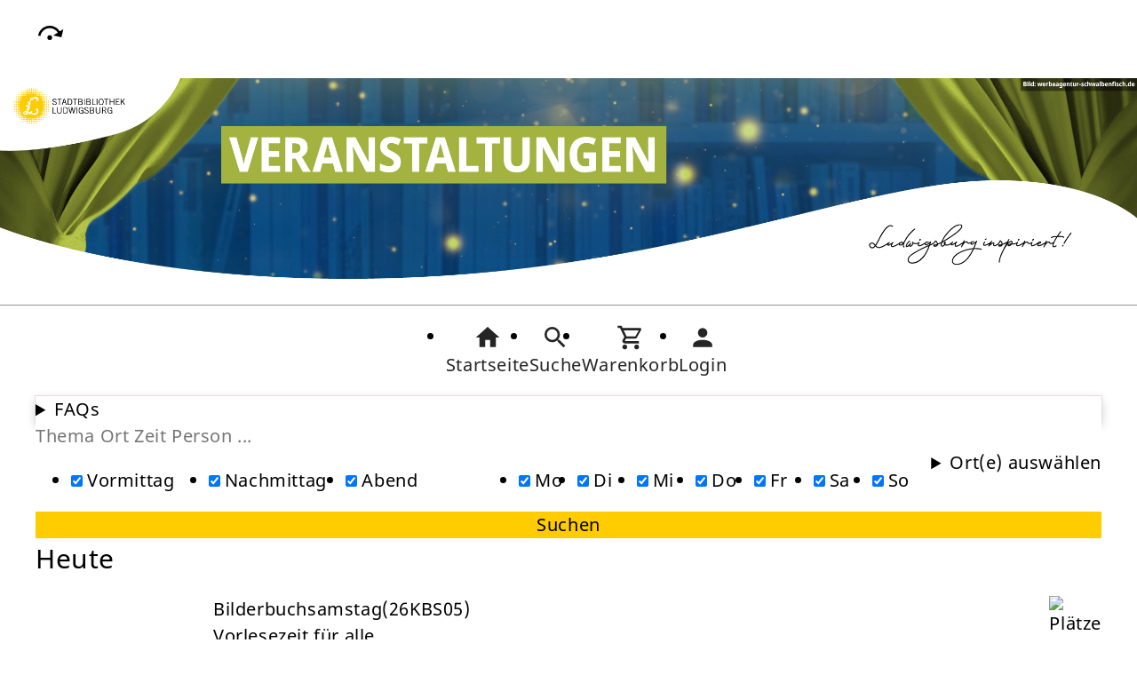

--- FILE ---
content_type: text/html; charset=UTF-8
request_url: https://events-stabi.ludwigsburg.de/Suche/s-robot/tagcloud-true
body_size: 12861
content:

<!DOCTYPE html>
		<html lang='de'>
		<head><meta charset="UTF-8"><link rel="preload" as="style" href="/cmx/index.css"><link rel="stylesheet" type="text/css" href="/cmx/index.css?1758279358"><link rel="preload" as="script" href="/cmx/interpreter/js/index.js?511"><script src="/cmx/interpreter/js/index.js?1749549223"></script><script src="/cmx/interpreter/js/eingabemaske.js?1749549222"></script><script src="/cmx/interpreter/js/Unterschrift.js?1755527336"></script><script>var session_id = "r3bu0q2eo35daomuk77qh7a0tc";</script><link rel="preload" as="script" href="/cmx/ordner/system/Interaktion/Interaktion.js"><script src="/cmx/ordner/system/Interaktion/Interaktion.js?1749549218"></script><link rel="preload" as="script" href="/cmx/ordner/system/Seitenbesuch/Seitenbesuch.js"><script src="/cmx/ordner/system/Seitenbesuch/Seitenbesuch.js?1749549218"></script><link rel="preload" as="script" href="/cmx/interpreter/js/dropzone.js?1749549222"><script src="/cmx/interpreter/js/dropzone.js?1749549222"></script><script src="/cmx/ordner/system/Hintergrund/Hintergrund.js?1749549218"></script><script src="/cmx/ordner/system/Bild/Bild.js?1749549218"></script><script>var indexfile = "../index.php";</script><script>var cmx_uri_encoded = "L1N1Y2hlL3Mtcm9ib3QvdGFnY2xvdWQtdHJ1ZQ==";</script><script>var login = true;</script><meta content="width=device-width, initial-scale=1.0, user-scalable=yes" name="viewport"><meta name="format-detection" content="telephone=no"><meta name="robots" content="noindex"><meta name="robots" content="nofollow"><script>
			document.documentElement.setAttribute("data-useragent", navigator.userAgent);
			var cmx_cmxpath_absolute = "https://events-stabi.ludwigsburg.de/cmx/";
			var cmx_ = new Object();
			var cmx_cmxpath = "/cmx/";
			</script><link rel="stylesheet" type="text/css" href="/cmx/ordner/stylesheets/flex/basis.css?1765881730"><link rel="stylesheet" type="text/css" href="/cmx/ordner/stylesheets/flex/config.css?1725542755"><script src="/cmx/ordner/system/Internetauftritt/Internetauftritt.js?1749549218"></script><script src="/cmx/ordner/system/Suche/Suche.js?1749549218"></script>	 	 
<link rel="canonical" href="https://stadtbibliothek-ludwigsburg.de.cloud5-vm275.de-nserver.de/Suche" />
<title>Suche</title><style></style></head>
<body  style="" class="Suche" id=""><nav id="barrierefreiheit_leiste"><ul><li><a   title="Navigation überspringen / Zum Seiteninhalt springen"  href="#content"  id="skipNavi" ><span ><svg xmlns="http://www.w3.org/2000/svg" viewBox="0 0 24 24"><path d="M12,14A2,2 0 0,1 14,16A2,2 0 0,1 12,18A2,2 0 0,1 10,16A2,2 0 0,1 12,14M23.46,8.86L21.87,15.75L15,14.16L18.8,11.78C17.39,9.5 14.87,8 12,8C8.05,8 4.77,10.86 4.12,14.63L2.15,14.28C2.96,9.58 7.06,6 12,6C15.58,6 18.73,7.89 20.5,10.72L23.46,8.86Z" /></svg></span><div >stadtbibliothek-ludwigsburg.de</div></a></li></ul></nav><header><div id="header"><a   title="Homepage"  href="https://stabi.ludwigsburg.de/start.html"  id="LogoUndText" ><div id="header_logo"><picture><source srcset="/f/2023/Dec/20/15/FS6582faaa57346.jpg" type="image/jpg"><img  title="Homepage"  style="z-index: 20;" src="/f/2023/Dec/20/15/FS6582faaa57346.jpg" alt="" /></picture></div><div  id="header_text" ></div></a><nav class="burger"><ul><li><a   href="javascript:%20BurgerToggle()" ><span ><svg xmlns="http://www.w3.org/2000/svg" viewBox="0 0 24 24"><title>menu</title><path d="M3,6H21V8H3V6M3,11H21V13H3V11M3,16H21V18H3V16Z" /></svg></span><div  class="label" >Menü</div></a></li></ul></nav><nav id="header_navi"><ul><li class="Startseite"><a   title="Startseite"  href="https://events-stabi.ludwigsburg.de/" ><span ><svg xmlns="http://www.w3.org/2000/svg" viewBox="0 0 24 24"><path d="M10,20V14H14V20H19V12H22L12,3L2,12H5V20H10Z" /></svg></span><div  class="label" >Startseite</div></a></li><li   class="Suche" ><a   title="Suche"  href="https://events-stabi.ludwigsburg.de/Suche" ><span ><svg xmlns="http://www.w3.org/2000/svg" viewBox="0 0 24 24"><path d="M9.5,3A6.5,6.5 0 0,1 16,9.5C16,11.11 15.41,12.59 14.44,13.73L14.71,14H15.5L20.5,19L19,20.5L14,15.5V14.71L13.73,14.44C12.59,15.41 11.11,16 9.5,16A6.5,6.5 0 0,1 3,9.5A6.5,6.5 0 0,1 9.5,3M9.5,5C7,5 5,7 5,9.5C5,12 7,14 9.5,14C12,14 14,12 14,9.5C14,7 12,5 9.5,5Z" /></svg></span><div  class="label" >Suche</div></a></li><li   class="Kontakt" ><a   title="Kontakt"  href="https://events-stabi.ludwigsburg.de/kontakt" ><span ><svg xmlns="http://www.w3.org/2000/svg" viewBox="0 0 24 24"><path d="M12,5.5A3.5,3.5 0 0,1 15.5,9A3.5,3.5 0 0,1 12,12.5A3.5,3.5 0 0,1 8.5,9A3.5,3.5 0 0,1 12,5.5M5,8C5.56,8 6.08,8.15 6.53,8.42C6.38,9.85 6.8,11.27 7.66,12.38C7.16,13.34 6.16,14 5,14A3,3 0 0,1 2,11A3,3 0 0,1 5,8M19,8A3,3 0 0,1 22,11A3,3 0 0,1 19,14C17.84,14 16.84,13.34 16.34,12.38C17.2,11.27 17.62,9.85 17.47,8.42C17.92,8.15 18.44,8 19,8M5.5,18.25C5.5,16.18 8.41,14.5 12,14.5C15.59,14.5 18.5,16.18 18.5,18.25V20H5.5V18.25M0,20V18.5C0,17.11 1.89,15.94 4.45,15.6C3.86,16.28 3.5,17.22 3.5,18.25V20H0M24,20H20.5V18.25C20.5,17.22 20.14,16.28 19.55,15.6C22.11,15.94 24,17.11 24,18.5V20Z" /></svg></span><div  class="label" >Kontakt</div></a></li><li   class="Warenkorb" ><div class="cmx_ajaxcontainer" id="MerkzettelSchnellansicht"><div class="cmx_ajaxcontainer"><a   title="Warenkorb"  href="https://events-stabi.ludwigsburg.de/kontakt/Merkzettel-true" ><span ><svg xmlns="http://www.w3.org/2000/svg" viewBox="0 0 24 24"><path d="M17,18A2,2 0 0,1 19,20A2,2 0 0,1 17,22C15.89,22 15,21.1 15,20C15,18.89 15.89,18 17,18M1,2H4.27L5.21,4H20A1,1 0 0,1 21,5C21,5.17 20.95,5.34 20.88,5.5L17.3,11.97C16.96,12.58 16.3,13 15.55,13H8.1L7.2,14.63L7.17,14.75A0.25,0.25 0 0,0 7.42,15H19V17H7C5.89,17 5,16.1 5,15C5,14.65 5.09,14.32 5.24,14.04L6.6,11.59L3,4H1V2M7,18A2,2 0 0,1 9,20A2,2 0 0,1 7,22C5.89,22 5,21.1 5,20C5,18.89 5.89,18 7,18M16,11L18.78,6H6.14L8.5,11H16Z" /></svg></span><div  class="label" >Warenkorb</div></a></div></div></li><li class="Login"><a   title="Login"  href="javascript: var r = cmx_load_ajaxuri('https://events-stabi.ludwigsburg.de/index.php?seite=Login&amp;Benutzer=&amp;Kennwort=&amp;as=Suche&cmx_zielbereichsid=content&objektart=Modul','content')"  class="Login" ><span ><svg xmlns="http://www.w3.org/2000/svg" viewBox="0 0 24 24"><path d="M12,4A4,4 0 0,1 16,8A4,4 0 0,1 12,12A4,4 0 0,1 8,8A4,4 0 0,1 12,4M12,14C16.42,14 20,15.79 20,18V20H4V18C4,15.79 7.58,14 12,14Z" /></svg></span><div  class="label" >Login</div></a></li></ul></nav></div></header><main   id="content" ><div class="Artikel Teaser breite breite_0 Objekt"><article class="Artikel Teaser breite breite_0 Objekt"><details><summary >FAQs</summary><article class="Artikel Teaser breite breite_0 Objekt"><div class="ArtikelContainer"><div id="cmx615acb38e1da2" class="Text Teaser breite breite_12 h1"><div><h1 >FAQs</h1></div></div><div id="cmx615acb427a3a3" class="Text Teaser breite breite_12 p"><div><p ><b>1. Wie melde ich mich für eine Veranstaltung an?</b><br />Sie können sich direkt auf dieser Website online anmelden. Dazu ist eine einmalige Registrierung und das Anlegen eines Kundenkontos notwendig.<br />In Ausnahmefällen können Sie sich per E-Mail bei der in der Veranstaltung angegebenen E-Mail-Adresse anmelden. <br /><b><br />2. Kann ich mich und weitere Personen auf einmal zu einer Veranstaltung anmelden?</b><br />Über unseren Warenkorb können Sie über „Teilnehmer hinzufügen“ mehrere Personen zu einer Veranstaltung anmelden.<br /><br /><b>3. Bekomme ich eine Anmeldebestätigung?</b><br />Ja - Ihre Anmeldung wird durch die Stadtbibliothek per E-Mail bestätigt.<br /><br /><b>4. Gibt es eine Warteliste für bereits ausgebuchte Veranstaltungen?</b><br />Ja – ist eine Veranstaltung bereits ausgebucht, können Sie sich in eine Warteliste eintragen. Falls Plätze frei werden, werden Sie von uns, soweit zeitlich noch möglich, per E-Mail oder telefonisch benachrichtigt und können kurzfristig nachrücken.<br /><br /><b>5. Wie kann ich mich von einer Veranstaltung wieder abmelden?</b><br />Bitte sagen Sie uns frühzeitig Bescheid, wenn Ihnen eine Teilnahme nicht möglich ist. Schicken Sie uns dazu eine E-Mail an die in der Anmeldebestätigung genannte E-Mail-Adresse.<br /><br /><b>6. Warum muss ich mich für eine Veranstaltung registrieren?</b><br />Durch die Registrierung auf unserer Veranstaltungs-Seite können Sie sich&nbsp;unkompliziert zu vielen verschiedenen Veranstaltungen anmelden, ohne dass Sie jedes Mal Ihre Daten eingeben müssen. <br /><br />Bei manchen Veranstaltungen und Workshops ist die Anzahl der Teilnehmenden begrenzt, daher ist eine Anmeldung für diese Veranstaltungen notwendig.<div>Bitte entnehmen Sie unseren Veranstaltungsinformationen, ob eine Anmeldung nötig ist.&nbsp;&nbsp;<br /><b><br />7. Wie registriere ich mich?</b><br />Durch Klicken auf „Login“ in der Startleiste werden Sie durch den Registrierungsweg geführt.<br /><br /><br /></div></p></div></div></div></article></details></article></div><div id="suche" class="flexcolumn"><form  enctype="multipart/form-data"  method="get" action="https://events-stabi.ludwigsburg.de/Suche"  id="suchformular" ><fieldset ><input  type="hidden" name="cmxelementid" value="web4e15b88472a73"/><input type="hidden" name="seite" value="Suche"/><input name="Suche" value="1" type="hidden" /><label  for="suchbox"  style="position: absolute;
transform: translateY(-5000px);" >Suche</label><input  placeholder="Thema Ort Zeit Person ..."  id="suchbox"  name="Suchbegriffe" value="" type="text" class="" style="" /><div id="erweitert"><div id="Tageszeiten" class="Tageszeiten flexcolumn"><h2 >Tageszeiten</h2><ul><li   class="enabled" ><input id="Vormittag"  name="Vormittag" class="" type="checkbox" value="1" style=""  checked  /><label  for="Vormittag" >Vormittag</label></li><li   class="enabled" ><input id="Nachmittag"  name="Nachmittag" class="" type="checkbox" value="1" style=""  checked  /><label  for="Nachmittag" >Nachmittag</label></li><li   class="enabled" ><input id="Abend"  name="Abend" class="" type="checkbox" value="1" style=""  checked  /><label  for="Abend" >Abend</label></li></ul></div><div id="Wochentage" class="Wochentage flexcolumn"><h2 >Wochentage</h2><ul><li   class="disabled" ><input onchange="search.ShowResult(event);" id="Montag"  name="Montag" class="" type="checkbox" value="1" style=""  checked  /><label  for="Montag" >Mo</label></li><li   class="enabled" ><input onchange="search.ShowResult(event);" id="Dienstag"  name="Dienstag" class="" type="checkbox" value="1" style=""  checked  /><label  for="Dienstag" >Di</label></li><li   class="enabled" ><input onchange="search.ShowResult(event);" id="Mittwoch"  name="Mittwoch" class="" type="checkbox" value="1" style=""  checked  /><label  for="Mittwoch" >Mi</label></li><li   class="enabled" ><input onchange="search.ShowResult(event);" id="Donnerstag"  name="Donnerstag" class="" type="checkbox" value="1" style=""  checked  /><label  for="Donnerstag" >Do</label></li><li   class="enabled" ><input onchange="search.ShowResult(event);" id="Freitag"  name="Freitag" class="" type="checkbox" value="1" style=""  checked  /><label  for="Freitag" >Fr</label></li><li   class="enabled" ><input onchange="search.ShowResult(event);" id="Samstag"  name="Samstag" class="" type="checkbox" value="1" style=""  checked  /><label  for="Samstag" >Sa</label></li><li   class="disabled" ><input onchange="search.ShowResult(event);" id="Sonntag"  name="Sonntag" class="" type="checkbox" value="1" style=""  checked  /><label  for="Sonntag" >So</label></li></ul></div><details   id="Orte"  class="Orte flexcolumn" ><summary >Ort(e) auswählen</summary><ul class="flexcolumn"><li title="Ludwigsburg" ><input onchange="search.ShowResult(event);" id="ort_cmx68b949647e959"  name="Ort_Ludwigsburg" class="" type="checkbox" value="1" style=""  /><label  for="ort_cmx68b949647e959" >Ludwigsburg</label></li><li title="Ludwigsburg Museum im MIK" ><input onchange="search.ShowResult(event);" id="ort_cmx682d99515c3c1"  name="Ort_Ludwigsburg_Museum_im_MIK" class="" type="checkbox" value="1" style=""  /><label  for="ort_cmx682d99515c3c1" >Ludwigsburg Museum im MIK</label></li><li title="Online-Veranstaltung" ><input onchange="search.ShowResult(event);" id="ort_cmx68b80fa0c5da0"  name="Ort_Online-Veranstaltung" class="" type="checkbox" value="1" style=""  /><label  for="ort_cmx68b80fa0c5da0" >Online-Veranstaltung</label></li><li title="Schlösslesfeld" ><input onchange="search.ShowResult(event);" id="ort_cmx68d24f5a3cffd"  name="Ort_Schlösslesfeld" class="" type="checkbox" value="1" style=""  /><label  for="ort_cmx68d24f5a3cffd" >Schlösslesfeld</label></li><li title="Veranstaltungsraum" ><input onchange="search.ShowResult(event);" id="ort_cmx68b6b64360277"  name="Ort_Veranstaltungsraum" class="" type="checkbox" value="1" style=""  /><label  for="ort_cmx68b6b64360277" >Veranstaltungsraum</label></li><li title="Zwst. West" ><input onchange="search.ShowResult(event);" id="ort_cmx68f8bf0604677"  name="Ort_Zwst._West" class="" type="checkbox" value="1" style=""  /><label  for="ort_cmx68f8bf0604677" >Zwst. West</label></li></ul></details></div><button  onclick="event.target.checked=true;" id="suchbutton"  class="button"  type="submit"  value="Suchen" style="" >Suchen</button><script>
var suchbox = document.getElementById("suchbox");
suchbox.focus();
</script></fieldset></form><div class="ergebnis flexcolumn"><div class="flexcolumn"><h2 >Heute</h2><ul  style="padding: 0px 0px 15px 0px;" ><li   id="cmx693ac54d76b52"  class="Veranstaltung Teaser " ><a   title="Bilderbuchsamstag"  href="/Veranstaltung/cmx693ac54d76b52.html" ><div class="Inhalt"><picture class="Thumbnail"><source srcset="/cmx/ordner/.cache/images/22/Aug/12/14600/600/FS62f6473b86a65.webp" type="image/webp"/><source srcset="/cmx/ordner/.cache/images/22/Aug/12/14600/600/FS62f6473b86a65.jpeg" type="image/jpeg"/><img draggable="false"  style="" class="Bild Teaserbild "  src="/cmx/ordner/.cache/images/22/Aug/12/14600/600/FS62f6473b86a65.jpeg" alt=""/></picture><div class="VeranstaltungTeaserInhalt"><strong class="Titel flex"><span   class="Name"  style="display: inline;" ><span >Bilderbuchsamstag</span></span><span  class="Nummer" >26KBS05</span></strong><div  class="Untertitel" >Vorlesezeit für alle</div><div class="Zeit"><span ><span class="Datum">17.01.26</span><span class="AnzahlTermine"> (1-mal) </span> <span class="Uhrzeit"> 11:00 - 11:45 Uhr</span></span></div><div class="Ort"><div >Ludwigsburg</div></div><div class="Ampelanzeige"><div  ><span title="Plätze frei" ><picture><source srcset="/cmx/ordner/system/Veranstaltung/Icons/Ampel/Fortschrittsanzeige/status_50.svg" type="image/jpg"><img  style="" class="icon"  src="/cmx/ordner/system/Veranstaltung/Icons/Ampel/Fortschrittsanzeige/status_50.svg" alt="Plätze frei" /></picture></span><div class="Ampeltext"><span >(Plätze frei) </span></div></div></div></div></div></a></li></ul><div class="Monat flexcolumn"><h2 >Januar</h2><ul  class="flexcolumn" ><li   id="cmx6942714f0ef41"  class="Veranstaltung Teaser " ><a   title="Seminar- und Hausarbeiten leicht gemacht"  href="/Veranstaltung/cmx6942714f0ef41.html" ><div class="Inhalt"><picture class="Thumbnail"><source srcset="/cmx/ordner/.cache/images/23/May/25/16600/600/FS646f6e013f3bf.webp" type="image/webp"/><source srcset="/cmx/ordner/.cache/images/23/May/25/16600/600/FS646f6e013f3bf.jpg" type="image/jpeg"/><img draggable="false"  style="" class="Bild Teaserbild "  src="/cmx/ordner/.cache/images/23/May/25/16600/600/FS646f6e013f3bf.jpg" alt=""/></picture><div class="VeranstaltungTeaserInhalt"><strong class="Titel flex"><span   class="Name"  style="display: inline;" ><span >Seminar- und Hausarbeiten leicht gemacht</span></span><span  class="Nummer" >26WL01</span></strong><div  class="Untertitel" >Einführung in das wissenschaftliche Arbeiten</div><div class="Zeit"><span ><span class="Datum">20.01.26</span><span class="AnzahlTermine"> (1-mal) </span> <span class="Uhrzeit"> 16:00 - 17:30 Uhr</span></span></div><div class="Ort"><div >Ludwigsburg</div></div><div class="Ampelanzeige"></div></div></div></a></li><li   id="cmx68b80ec547427"  class="Veranstaltung Teaser " ><a   title="Sprechtreff Deutsch"  href="/Veranstaltung/cmx68b80ec547427.html" ><div class="Inhalt"><picture class="Thumbnail"><source srcset="/cmx/ordner/.cache/images/18/Dec/28/14600/600/FS5c2625969a3b3.webp" type="image/webp"/><source srcset="/cmx/ordner/.cache/images/18/Dec/28/14600/600/FS5c2625969a3b3.jpg" type="image/jpeg"/><img draggable="false"  style="" class="Bild Teaserbild "  src="/cmx/ordner/.cache/images/18/Dec/28/14600/600/FS5c2625969a3b3.jpg" alt=""/></picture><div class="VeranstaltungTeaserInhalt"><strong class="Titel flex"><span   class="Name"  style="display: inline;" ><span >Sprechtreff Deutsch</span></span><span  class="Nummer" >26SP05</span></strong><div  class="Untertitel" >Lass uns gemeinsam Deutsch sprechen!</div><div class="Zeit"><span ><span class="Datum">21.01.26</span><span class="AnzahlTermine"> (1-mal) </span> <span class="Uhrzeit"> 17:00 - 18:00 Uhr</span></span></div><div class="Ort"><div >Veranstaltungsraum</div></div><div class="Ampelanzeige"></div></div></div></a></li><li   id="cmx68b80fa0c5da0"  class="Veranstaltung Teaser " ><a   title="Sprechtreff Deutsch - ONLINE"  href="/Veranstaltung/cmx68b80fa0c5da0.html" ><div class="Inhalt"><picture class="Thumbnail"><source srcset="/cmx/ordner/.cache/images/18/Dec/28/14600/600/FS5c2625969a3b3.webp" type="image/webp"/><source srcset="/cmx/ordner/.cache/images/18/Dec/28/14600/600/FS5c2625969a3b3.jpg" type="image/jpeg"/><img draggable="false"  style="" class="Bild Teaserbild "  src="/cmx/ordner/.cache/images/18/Dec/28/14600/600/FS5c2625969a3b3.jpg" alt=""/></picture><div class="VeranstaltungTeaserInhalt"><strong class="Titel flex"><span   class="Name"  style="display: inline;" ><span >Sprechtreff Deutsch - ONLINE</span></span><span  class="Nummer" >26SP06</span></strong><div  class="Untertitel" >Lass uns gemeinsam Deutsch sprechen!</div><div class="Zeit"><span ><span class="Datum">21.01.26</span><span class="AnzahlTermine"> (1-mal) </span> <span class="Uhrzeit"> 17:00 - 18:00 Uhr</span></span></div><div class="Ort"><div >Online-Veranstaltung</div></div><div class="Ampelanzeige"></div></div></div></a></li><li   id="cmx68f8a44449dca"  class="Veranstaltung Teaser " ><a   title="Internationale Geschichteninsel - Türkisch"  href="/Veranstaltung/cmx68f8a44449dca.html" ><div class="Inhalt"><picture class="Thumbnail"><source srcset="/cmx/ordner/.cache/images/21/Oct/01/17600/600/FS615726f60e9dc.webp" type="image/webp"/><source srcset="/cmx/ordner/.cache/images/21/Oct/01/17600/600/FS615726f60e9dc.jpeg" type="image/jpeg"/><img draggable="false"  style="" class="Bild Teaserbild "  src="/cmx/ordner/.cache/images/21/Oct/01/17600/600/FS615726f60e9dc.jpeg" alt=""/></picture><div class="VeranstaltungTeaserInhalt"><strong class="Titel flex"><span   class="Name"  style="display: inline;" ><span >Internationale Geschichteninsel - Türkisch</span></span><span  class="Nummer" >26KIG07</span></strong><div class="Zeit"><span ><span class="Datum">21.01.26</span><span class="AnzahlTermine"> (1-mal) </span> <span class="Uhrzeit"> 17:30 - 18:15 Uhr</span></span></div><div class="Ort"><div >Ludwigsburg</div></div><div class="Ampelanzeige"><div  ><span title="Plätze frei" ><picture><source srcset="/cmx/ordner/system/Veranstaltung/Icons/Ampel/Fortschrittsanzeige/status_25.svg" type="image/jpg"><img  style="" class="icon"  src="/cmx/ordner/system/Veranstaltung/Icons/Ampel/Fortschrittsanzeige/status_25.svg" alt="Plätze frei" /></picture></span><div class="Ampeltext"><span >(Plätze frei) </span></div></div></div></div></div></a><div class="merkenInTeaser"><div><div class="cmx_ajaxcontainer" id="merkencmx68f8a44449dca"><div class="cmx_ajaxcontainer"><a   href="javascript: var r = cmx_load_ajaxuri('https://events-stabi.ludwigsburg.de/index.php?seite=Merken panel&amp;merken=true&cmx_zielbereichsid=merkencmx68f8a44449dca&objektart=Modul','merkencmx68f8a44449dca')"  class="Anmeldelink Warenkorblink button" ><svg xmlns="http://www.w3.org/2000/svg" viewBox="0 0 24 24"><title>in den Warenkorb legen</title><path d="M11 9H13V6H16V4H13V1H11V4H8V6H11M7 18C5.9 18 5 18.9 5 20S5.9 22 7 22 9 21.1 9 20 8.1 18 7 18M17 18C15.9 18 15 18.9 15 20S15.9 22 17 22 19 21.1 19 20 18.1 18 17 18M7.2 14.8V14.7L8.1 13H15.5C16.2 13 16.9 12.6 17.2 12L21.1 5L19.4 4L15.5 11H8.5L4.3 2H1V4H3L6.6 11.6L5.2 14C5.1 14.3 5 14.6 5 15C5 16.1 5.9 17 7 17H19V15H7.4C7.3 15 7.2 14.9 7.2 14.8Z" /></svg><span >Veranstaltung in Warenkorb legen</span></a><script>
CookiesDeaktiviertWarnung()
document.addEventListener("DOMContentLoaded", CookiesDeaktiviertWarnung)
</script></div></div></div></div></li><li   id="cmx68f8ae1eadf66"  class="Veranstaltung Teaser " ><a   title="Zwergeninsel in Schlösslesfeld"  href="/Veranstaltung/cmx68f8ae1eadf66.html" ><div class="Inhalt"><picture class="Thumbnail"><source srcset="/cmx/ordner/.cache/images/22/Mar/03/15600/600/FS6220cec239575.webp" type="image/webp"/><source srcset="/cmx/ordner/.cache/images/22/Mar/03/15600/600/FS6220cec239575.jpeg" type="image/jpeg"/><img draggable="false"  style="" class="Bild Teaserbild "  src="/cmx/ordner/.cache/images/22/Mar/03/15600/600/FS6220cec239575.jpeg" alt=""/></picture><div class="VeranstaltungTeaserInhalt"><strong class="Titel flex"><span   class="Name"  style="display: inline;" ><span >Zwergeninsel in Schlösslesfeld</span></span><span  class="Nummer" >26ZS02</span></strong><div  class="Untertitel" >Kniereiter und Singspiele</div><div class="Zeit"><span ><span class="Datum">22.01.26</span><span class="AnzahlTermine"> (1-mal) </span> <span class="Uhrzeit"> 09:45 - 10:30 Uhr</span></span></div><div class="Ort"><div >Schlösslesfeld</div></div><div class="Ampelanzeige"><div  ><span title="Plätze frei" ><picture><source srcset="/cmx/ordner/system/Veranstaltung/Icons/Ampel/Fortschrittsanzeige/status_50.svg" type="image/jpg"><img  style="" class="icon"  src="/cmx/ordner/system/Veranstaltung/Icons/Ampel/Fortschrittsanzeige/status_50.svg" alt="Plätze frei" /></picture></span><div class="Ampeltext"><span >(Plätze frei) </span></div></div></div></div></div></a><div class="merkenInTeaser"><div><div class="cmx_ajaxcontainer" id="merkencmx68f8ae1eadf66"><div class="cmx_ajaxcontainer"><a   href="javascript: var r = cmx_load_ajaxuri('https://events-stabi.ludwigsburg.de/index.php?seite=Merken panel&amp;merken=true&cmx_zielbereichsid=merkencmx68f8ae1eadf66&objektart=Modul','merkencmx68f8ae1eadf66')"  class="Anmeldelink Warenkorblink button" ><svg xmlns="http://www.w3.org/2000/svg" viewBox="0 0 24 24"><title>in den Warenkorb legen</title><path d="M11 9H13V6H16V4H13V1H11V4H8V6H11M7 18C5.9 18 5 18.9 5 20S5.9 22 7 22 9 21.1 9 20 8.1 18 7 18M17 18C15.9 18 15 18.9 15 20S15.9 22 17 22 19 21.1 19 20 18.1 18 17 18M7.2 14.8V14.7L8.1 13H15.5C16.2 13 16.9 12.6 17.2 12L21.1 5L19.4 4L15.5 11H8.5L4.3 2H1V4H3L6.6 11.6L5.2 14C5.1 14.3 5 14.6 5 15C5 16.1 5.9 17 7 17H19V15H7.4C7.3 15 7.2 14.9 7.2 14.8Z" /></svg><span >Veranstaltung in Warenkorb legen</span></a><script>
CookiesDeaktiviertWarnung()
document.addEventListener("DOMContentLoaded", CookiesDeaktiviertWarnung)
</script></div></div></div></div></li><li   id="cmx68f8a8c4079ab"  class="Veranstaltung Teaser " ><a   title="Internationale Geschichteninsel - Chinesisch"  href="/Veranstaltung/cmx68f8a8c4079ab.html" ><div class="Inhalt"><picture class="Thumbnail"><source srcset="/cmx/ordner/.cache/images/22/Mar/25/15600/600/FS623dd1d33e5ec.webp" type="image/webp"/><source srcset="/cmx/ordner/.cache/images/22/Mar/25/15600/600/FS623dd1d33e5ec.jpeg" type="image/jpeg"/><img draggable="false"  style="" class="Bild Teaserbild "  src="/cmx/ordner/.cache/images/22/Mar/25/15600/600/FS623dd1d33e5ec.jpeg" alt=""/></picture><div class="VeranstaltungTeaserInhalt"><strong class="Titel flex"><span   class="Name"  style="display: inline;" ><span >Internationale Geschichteninsel - Chinesisch</span></span><span  class="Nummer" >26KIG19</span></strong><div class="Zeit"><span ><span class="Datum">23.01.26</span><span class="AnzahlTermine"> (1-mal) </span> <span class="Uhrzeit"> 17:30 - 18:00 Uhr</span></span></div><div class="Ort"><div >Ludwigsburg</div></div><div class="Ampelanzeige"><div  ><span title="Plätze frei" ><picture><source srcset="/cmx/ordner/system/Veranstaltung/Icons/Ampel/Fortschrittsanzeige/status_0.svg" type="image/jpg"><img  style="" class="icon"  src="/cmx/ordner/system/Veranstaltung/Icons/Ampel/Fortschrittsanzeige/status_0.svg" alt="Plätze frei" /></picture></span><div class="Ampeltext"><span >(Plätze frei) </span></div></div></div></div></div></a><div class="merkenInTeaser"><div><div class="cmx_ajaxcontainer" id="merkencmx68f8a8c4079ab"><div class="cmx_ajaxcontainer"><a   href="javascript: var r = cmx_load_ajaxuri('https://events-stabi.ludwigsburg.de/index.php?seite=Merken panel&amp;merken=true&cmx_zielbereichsid=merkencmx68f8a8c4079ab&objektart=Modul','merkencmx68f8a8c4079ab')"  class="Anmeldelink Warenkorblink button" ><svg xmlns="http://www.w3.org/2000/svg" viewBox="0 0 24 24"><title>in den Warenkorb legen</title><path d="M11 9H13V6H16V4H13V1H11V4H8V6H11M7 18C5.9 18 5 18.9 5 20S5.9 22 7 22 9 21.1 9 20 8.1 18 7 18M17 18C15.9 18 15 18.9 15 20S15.9 22 17 22 19 21.1 19 20 18.1 18 17 18M7.2 14.8V14.7L8.1 13H15.5C16.2 13 16.9 12.6 17.2 12L21.1 5L19.4 4L15.5 11H8.5L4.3 2H1V4H3L6.6 11.6L5.2 14C5.1 14.3 5 14.6 5 15C5 16.1 5.9 17 7 17H19V15H7.4C7.3 15 7.2 14.9 7.2 14.8Z" /></svg><span >Veranstaltung in Warenkorb legen</span></a><script>
CookiesDeaktiviertWarnung()
document.addEventListener("DOMContentLoaded", CookiesDeaktiviertWarnung)
</script></div></div></div></div></li><li   id="cmx693ac5f18d403"  class="Veranstaltung Teaser " ><a   title="Bilderbuchsamstag"  href="/Veranstaltung/cmx693ac5f18d403.html" ><div class="Inhalt"><picture class="Thumbnail"><source srcset="/cmx/ordner/.cache/images/22/Aug/12/14600/600/FS62f6473b86a65.webp" type="image/webp"/><source srcset="/cmx/ordner/.cache/images/22/Aug/12/14600/600/FS62f6473b86a65.jpeg" type="image/jpeg"/><img draggable="false"  style="" class="Bild Teaserbild "  src="/cmx/ordner/.cache/images/22/Aug/12/14600/600/FS62f6473b86a65.jpeg" alt=""/></picture><div class="VeranstaltungTeaserInhalt"><strong class="Titel flex"><span   class="Name"  style="display: inline;" ><span >Bilderbuchsamstag</span></span><span  class="Nummer" >26KBS06</span></strong><div  class="Untertitel" >Vorlesezeit für alle</div><div class="Zeit"><span ><span class="Datum">24.01.26</span><span class="AnzahlTermine"> (1-mal) </span> <span class="Uhrzeit"> 11:00 - 11:45 Uhr</span></span></div><div class="Ort"><div >Ludwigsburg</div></div><div class="Ampelanzeige"><div  ><span title="Plätze frei" ><picture><source srcset="/cmx/ordner/system/Veranstaltung/Icons/Ampel/Fortschrittsanzeige/status_0.svg" type="image/jpg"><img  style="" class="icon"  src="/cmx/ordner/system/Veranstaltung/Icons/Ampel/Fortschrittsanzeige/status_0.svg" alt="Plätze frei" /></picture></span><div class="Ampeltext"><span >(Plätze frei) </span></div></div></div></div></div></a></li><li   id="cmx6931668975028"  class="Veranstaltung Teaser " ><a   title="EN PASSANT"  href="/Veranstaltung/cmx6931668975028.html" ><div class="Inhalt"><picture class="Thumbnail"><source srcset="/cmx/ordner/.cache/images/23/Dec/01/15600/600/FS6569f31f3b44c.webp" type="image/webp"/><source srcset="/cmx/ordner/.cache/images/23/Dec/01/15600/600/FS6569f31f3b44c.jpg" type="image/jpeg"/><img draggable="false"  style="" class="Bild Teaserbild "  src="/cmx/ordner/.cache/images/23/Dec/01/15600/600/FS6569f31f3b44c.jpg" alt=""/></picture><div class="VeranstaltungTeaserInhalt"><strong class="Titel flex"><span   class="Name"  style="display: inline;" ><span >EN PASSANT</span></span><span  class="Nummer" >26LEP01</span></strong><div  class="Untertitel" >Die ADK zu Gast in der Stadtbibliothek</div><div class="Zeit"><span ><span class="Datum">24.01.26</span><span class="AnzahlTermine"> (1-mal) </span> <span class="Uhrzeit"> 12:00 - 12:30 Uhr</span></span></div><div class="Ort"><div >Veranstaltungsraum</div></div><div class="Ampelanzeige"></div></div></div></a></li><li   id="cmx6942776f18ff9"  class="Veranstaltung Teaser " ><a   title="Hinter den Kulissen der Stabi"  href="/Veranstaltung/cmx6942776f18ff9.html" ><div class="Inhalt"><picture class="Thumbnail"><source srcset="/cmx/ordner/.cache/images/25/Dec/23/12600/600/FS694a7c0549b46.webp" type="image/webp"/><source srcset="/cmx/ordner/.cache/images/25/Dec/23/12600/600/FS694a7c0549b46.jpg" type="image/jpeg"/><img draggable="false"  style="" class="Bild Teaserbild "  src="/cmx/ordner/.cache/images/25/Dec/23/12600/600/FS694a7c0549b46.jpg" alt=""/></picture><div class="VeranstaltungTeaserInhalt"><strong class="Titel flex"><span   class="Name"  style="display: inline;" ><span >Hinter den Kulissen der Stabi</span></span><span  class="Nummer" >26USW02</span></strong><div class="Zeit"><span ><span class="Datum">28.01.26</span><span class="AnzahlTermine"> (1-mal) </span> <span class="Uhrzeit"> 10:30 - 11:30 Uhr</span></span></div><div class="Ort"><div >Ludwigsburg</div></div><div class="Ampelanzeige"></div></div></div></a></li><li   id="cmx69022efeb2ae6"  class="Veranstaltung Teaser " ><a   title="Internationale Geschichteninsel - Japanisch am Vormittag"  href="/Veranstaltung/cmx69022efeb2ae6.html" ><div class="Inhalt"><picture class="Thumbnail"><source srcset="/cmx/ordner/.cache/images/22/Mar/25/15600/600/FS623dd1d33e5ec.webp" type="image/webp"/><source srcset="/cmx/ordner/.cache/images/22/Mar/25/15600/600/FS623dd1d33e5ec.jpeg" type="image/jpeg"/><img draggable="false"  style="" class="Bild Teaserbild "  src="/cmx/ordner/.cache/images/22/Mar/25/15600/600/FS623dd1d33e5ec.jpeg" alt=""/></picture><div class="VeranstaltungTeaserInhalt"><strong class="Titel flex"><span   class="Name"  style="display: inline;" ><span >Internationale Geschichteninsel - Japanisch am Vormittag</span></span><span  class="Nummer" >26KIG37</span></strong><div class="Zeit"><span ><span class="Datum">28.01.26</span><span class="AnzahlTermine"> (1-mal) </span> <span class="Uhrzeit"> 10:30 - 11:30 Uhr</span></span></div><div class="Ort"><div >Ludwigsburg</div></div><div class="Ampelanzeige"><div  ><span title="Plätze frei" ><picture><source srcset="/cmx/ordner/system/Veranstaltung/Icons/Ampel/Fortschrittsanzeige/status_0.svg" type="image/jpg"><img  style="" class="icon"  src="/cmx/ordner/system/Veranstaltung/Icons/Ampel/Fortschrittsanzeige/status_0.svg" alt="Plätze frei" /></picture></span><div class="Ampeltext"><span >(Plätze frei) </span></div></div></div></div></div></a><div class="merkenInTeaser"><div><div class="cmx_ajaxcontainer" id="merkencmx69022efeb2ae6"><div class="cmx_ajaxcontainer"><a   href="javascript: var r = cmx_load_ajaxuri('https://events-stabi.ludwigsburg.de/index.php?seite=Merken panel&amp;merken=true&cmx_zielbereichsid=merkencmx69022efeb2ae6&objektart=Modul','merkencmx69022efeb2ae6')"  class="Anmeldelink Warenkorblink button" ><svg xmlns="http://www.w3.org/2000/svg" viewBox="0 0 24 24"><title>in den Warenkorb legen</title><path d="M11 9H13V6H16V4H13V1H11V4H8V6H11M7 18C5.9 18 5 18.9 5 20S5.9 22 7 22 9 21.1 9 20 8.1 18 7 18M17 18C15.9 18 15 18.9 15 20S15.9 22 17 22 19 21.1 19 20 18.1 18 17 18M7.2 14.8V14.7L8.1 13H15.5C16.2 13 16.9 12.6 17.2 12L21.1 5L19.4 4L15.5 11H8.5L4.3 2H1V4H3L6.6 11.6L5.2 14C5.1 14.3 5 14.6 5 15C5 16.1 5.9 17 7 17H19V15H7.4C7.3 15 7.2 14.9 7.2 14.8Z" /></svg><span >Veranstaltung in Warenkorb legen</span></a><script>
CookiesDeaktiviertWarnung()
document.addEventListener("DOMContentLoaded", CookiesDeaktiviertWarnung)
</script></div></div></div></div></li><li   id="cmx68b9553326fe3"  class="Veranstaltung Teaser " ><a   title="Sprechtreff Deutsch"  href="/Veranstaltung/cmx68b9553326fe3.html" ><div class="Inhalt"><picture class="Thumbnail"><source srcset="/cmx/ordner/.cache/images/18/Dec/28/14600/600/FS5c2625969a3b3.webp" type="image/webp"/><source srcset="/cmx/ordner/.cache/images/18/Dec/28/14600/600/FS5c2625969a3b3.jpg" type="image/jpeg"/><img draggable="false"  style="" class="Bild Teaserbild "  src="/cmx/ordner/.cache/images/18/Dec/28/14600/600/FS5c2625969a3b3.jpg" alt=""/></picture><div class="VeranstaltungTeaserInhalt"><strong class="Titel flex"><span   class="Name"  style="display: inline;" ><span >Sprechtreff Deutsch</span></span><span  class="Nummer" >26SP07</span></strong><div  class="Untertitel" >Lass uns gemeinsam Deutsch sprechen!</div><div class="Zeit"><span ><span class="Datum">28.01.26</span><span class="AnzahlTermine"> (1-mal) </span> <span class="Uhrzeit"> 17:00 - 18:00 Uhr</span></span></div><div class="Ort"><div >Veranstaltungsraum</div></div><div class="Ampelanzeige"></div></div></div></a></li><li   id="cmx68b987df362cf"  class="Veranstaltung Teaser " ><a   title="Sprechtreff Deutsch - ONLINE"  href="/Veranstaltung/cmx68b987df362cf.html" ><div class="Inhalt"><picture class="Thumbnail"><source srcset="/cmx/ordner/.cache/images/18/Dec/28/14600/600/FS5c2625969a3b3.webp" type="image/webp"/><source srcset="/cmx/ordner/.cache/images/18/Dec/28/14600/600/FS5c2625969a3b3.jpg" type="image/jpeg"/><img draggable="false"  style="" class="Bild Teaserbild "  src="/cmx/ordner/.cache/images/18/Dec/28/14600/600/FS5c2625969a3b3.jpg" alt=""/></picture><div class="VeranstaltungTeaserInhalt"><strong class="Titel flex"><span   class="Name"  style="display: inline;" ><span >Sprechtreff Deutsch - ONLINE</span></span><span  class="Nummer" >26SP08</span></strong><div  class="Untertitel" >Lass uns gemeinsam Deutsch sprechen!</div><div class="Zeit"><span ><span class="Datum">28.01.26</span><span class="AnzahlTermine"> (1-mal) </span> <span class="Uhrzeit"> 17:00 - 18:00 Uhr</span></span></div><div class="Ort"><div >Online-Veranstaltung</div></div><div class="Ampelanzeige"></div></div></div></a></li><li   id="cmx68f8a59948b2c"  class="Veranstaltung Teaser " ><a   title="Internationale Geschichteninsel - Arabisch"  href="/Veranstaltung/cmx68f8a59948b2c.html" ><div class="Inhalt"><picture class="Thumbnail"><source srcset="/cmx/ordner/.cache/images/22/Mar/25/15600/600/FS623dd1d33e5ec.webp" type="image/webp"/><source srcset="/cmx/ordner/.cache/images/22/Mar/25/15600/600/FS623dd1d33e5ec.jpeg" type="image/jpeg"/><img draggable="false"  style="" class="Bild Teaserbild "  src="/cmx/ordner/.cache/images/22/Mar/25/15600/600/FS623dd1d33e5ec.jpeg" alt=""/></picture><div class="VeranstaltungTeaserInhalt"><strong class="Titel flex"><span   class="Name"  style="display: inline;" ><span >Internationale Geschichteninsel - Arabisch</span></span><span  class="Nummer" >26KIG13</span></strong><div class="Zeit"><span ><span class="Datum">29.01.26</span><span class="AnzahlTermine"> (1-mal) </span> <span class="Uhrzeit"> 16:00 - 16:45 Uhr</span></span></div><div class="Ort"><div >Ludwigsburg</div></div><div class="Ampelanzeige"><div  ><span title="Plätze frei" ><picture><source srcset="/cmx/ordner/system/Veranstaltung/Icons/Ampel/Fortschrittsanzeige/status_0.svg" type="image/jpg"><img  style="" class="icon"  src="/cmx/ordner/system/Veranstaltung/Icons/Ampel/Fortschrittsanzeige/status_0.svg" alt="Plätze frei" /></picture></span><div class="Ampeltext"><span >(Plätze frei) </span></div></div></div></div></div></a><div class="merkenInTeaser"><div><div class="cmx_ajaxcontainer" id="merkencmx68f8a59948b2c"><div class="cmx_ajaxcontainer"><a   href="javascript: var r = cmx_load_ajaxuri('https://events-stabi.ludwigsburg.de/index.php?seite=Merken panel&amp;merken=true&cmx_zielbereichsid=merkencmx68f8a59948b2c&objektart=Modul','merkencmx68f8a59948b2c')"  class="Anmeldelink Warenkorblink button" ><svg xmlns="http://www.w3.org/2000/svg" viewBox="0 0 24 24"><title>in den Warenkorb legen</title><path d="M11 9H13V6H16V4H13V1H11V4H8V6H11M7 18C5.9 18 5 18.9 5 20S5.9 22 7 22 9 21.1 9 20 8.1 18 7 18M17 18C15.9 18 15 18.9 15 20S15.9 22 17 22 19 21.1 19 20 18.1 18 17 18M7.2 14.8V14.7L8.1 13H15.5C16.2 13 16.9 12.6 17.2 12L21.1 5L19.4 4L15.5 11H8.5L4.3 2H1V4H3L6.6 11.6L5.2 14C5.1 14.3 5 14.6 5 15C5 16.1 5.9 17 7 17H19V15H7.4C7.3 15 7.2 14.9 7.2 14.8Z" /></svg><span >Veranstaltung in Warenkorb legen</span></a><script>
CookiesDeaktiviertWarnung()
document.addEventListener("DOMContentLoaded", CookiesDeaktiviertWarnung)
</script></div></div></div></div></li><li   id="cmx69318232b294c"  class="Veranstaltung Teaser " ><a   title="Tess Tyler: Das Geheimnis von Pinewood Crest"  href="/Veranstaltung/cmx69318232b294c.html" ><div class="Inhalt"><picture class="Thumbnail"><source srcset="/cmx/ordner/.cache/images/25/Dec/04/13600/600/FS6931840d5181d.webp" type="image/webp"/><source srcset="/cmx/ordner/.cache/images/25/Dec/04/13600/600/FS6931840d5181d.jpg" type="image/jpeg"/><img draggable="false"  style="" class="Bild Teaserbild "  src="/cmx/ordner/.cache/images/25/Dec/04/13600/600/FS6931840d5181d.jpg" alt=""/></picture><div class="VeranstaltungTeaserInhalt"><strong class="Titel flex"><span   class="Name"  style="display: inline;" ><span >Tess Tyler: Das Geheimnis von Pinewood Crest</span></span><span  class="Nummer" >26L02</span></strong><div class="Zeit"><span ><span class="Datum">29.01.26</span><span class="AnzahlTermine"> (1-mal) </span> <span class="Uhrzeit"> 19:00 - 21:00 Uhr</span></span></div><div class="Ort"><div >Ludwigsburg</div></div><div class="Ampelanzeige"><div  ><span title="Plätze frei" ><picture><source srcset="/cmx/ordner/system/Veranstaltung/Icons/Ampel/Fortschrittsanzeige/status_0.svg" type="image/jpg"><img  style="" class="icon"  src="/cmx/ordner/system/Veranstaltung/Icons/Ampel/Fortschrittsanzeige/status_0.svg" alt="Plätze frei" /></picture></span><div class="Ampeltext"><span >(Plätze frei) </span></div></div></div></div></div></a><div class="merkenInTeaser"><div><div class="cmx_ajaxcontainer" id="merkencmx69318232b294c"><div class="cmx_ajaxcontainer"><a   href="javascript: var r = cmx_load_ajaxuri('https://events-stabi.ludwigsburg.de/index.php?seite=Merken panel&amp;merken=true&cmx_zielbereichsid=merkencmx69318232b294c&objektart=Modul','merkencmx69318232b294c')"  class="Anmeldelink Warenkorblink button" ><svg xmlns="http://www.w3.org/2000/svg" viewBox="0 0 24 24"><title>in den Warenkorb legen</title><path d="M11 9H13V6H16V4H13V1H11V4H8V6H11M7 18C5.9 18 5 18.9 5 20S5.9 22 7 22 9 21.1 9 20 8.1 18 7 18M17 18C15.9 18 15 18.9 15 20S15.9 22 17 22 19 21.1 19 20 18.1 18 17 18M7.2 14.8V14.7L8.1 13H15.5C16.2 13 16.9 12.6 17.2 12L21.1 5L19.4 4L15.5 11H8.5L4.3 2H1V4H3L6.6 11.6L5.2 14C5.1 14.3 5 14.6 5 15C5 16.1 5.9 17 7 17H19V15H7.4C7.3 15 7.2 14.9 7.2 14.8Z" /></svg><span >Veranstaltung in Warenkorb legen</span></a><script>
CookiesDeaktiviertWarnung()
document.addEventListener("DOMContentLoaded", CookiesDeaktiviertWarnung)
</script></div></div></div></div></li><li   id="cmx693ac64711565"  class="Veranstaltung Teaser " ><a   title="Bilderbuchsamstag"  href="/Veranstaltung/cmx693ac64711565.html" ><div class="Inhalt"><picture class="Thumbnail"><source srcset="/cmx/ordner/.cache/images/22/Aug/12/14600/600/FS62f6473b86a65.webp" type="image/webp"/><source srcset="/cmx/ordner/.cache/images/22/Aug/12/14600/600/FS62f6473b86a65.jpeg" type="image/jpeg"/><img draggable="false"  style="" class="Bild Teaserbild "  src="/cmx/ordner/.cache/images/22/Aug/12/14600/600/FS62f6473b86a65.jpeg" alt=""/></picture><div class="VeranstaltungTeaserInhalt"><strong class="Titel flex"><span   class="Name"  style="display: inline;" ><span >Bilderbuchsamstag</span></span><span  class="Nummer" >26KBS07</span></strong><div  class="Untertitel" >Vorlesezeit für alle</div><div class="Zeit"><span ><span class="Datum">30.01.26</span><span class="AnzahlTermine"> (1-mal) </span> <span class="Uhrzeit"> 11:00 - 11:45 Uhr</span></span></div><div class="Ort"><div >Ludwigsburg</div></div><div class="Ampelanzeige"><div  ><span title="Plätze frei" ><picture><source srcset="/cmx/ordner/system/Veranstaltung/Icons/Ampel/Fortschrittsanzeige/status_0.svg" type="image/jpg"><img  style="" class="icon"  src="/cmx/ordner/system/Veranstaltung/Icons/Ampel/Fortschrittsanzeige/status_0.svg" alt="Plätze frei" /></picture></span><div class="Ampeltext"><span >(Plätze frei) </span></div></div></div></div></div></a></li><li   id="cmx68f8ac04edfa6"  class="Veranstaltung Teaser " ><a   title="Internationale Geschichteninsel - Französisch"  href="/Veranstaltung/cmx68f8ac04edfa6.html" ><div class="Inhalt"><picture class="Thumbnail"><source srcset="/cmx/ordner/.cache/images/22/Mar/25/15600/600/FS623dd1d33e5ec.webp" type="image/webp"/><source srcset="/cmx/ordner/.cache/images/22/Mar/25/15600/600/FS623dd1d33e5ec.jpeg" type="image/jpeg"/><img draggable="false"  style="" class="Bild Teaserbild "  src="/cmx/ordner/.cache/images/22/Mar/25/15600/600/FS623dd1d33e5ec.jpeg" alt=""/></picture><div class="VeranstaltungTeaserInhalt"><strong class="Titel flex"><span   class="Name"  style="display: inline;" ><span >Internationale Geschichteninsel - Französisch</span></span><span  class="Nummer" >26KIG25</span></strong><div class="Zeit"><span ><span class="Datum">30.01.26</span><span class="AnzahlTermine"> (1-mal) </span> <span class="Uhrzeit"> 16:00 - 17:00 Uhr</span></span></div><div class="Ort"><div >Ludwigsburg</div></div><div class="Ampelanzeige"><div  ><span title="Plätze frei" ><picture><source srcset="/cmx/ordner/system/Veranstaltung/Icons/Ampel/Fortschrittsanzeige/status_0.svg" type="image/jpg"><img  style="" class="icon"  src="/cmx/ordner/system/Veranstaltung/Icons/Ampel/Fortschrittsanzeige/status_0.svg" alt="Plätze frei" /></picture></span><div class="Ampeltext"><span >(Plätze frei) </span></div></div></div></div></div></a><div class="merkenInTeaser"><div><div class="cmx_ajaxcontainer" id="merkencmx68f8ac04edfa6"><div class="cmx_ajaxcontainer"><a   href="javascript: var r = cmx_load_ajaxuri('https://events-stabi.ludwigsburg.de/index.php?seite=Merken panel&amp;merken=true&cmx_zielbereichsid=merkencmx68f8ac04edfa6&objektart=Modul','merkencmx68f8ac04edfa6')"  class="Anmeldelink Warenkorblink button" ><svg xmlns="http://www.w3.org/2000/svg" viewBox="0 0 24 24"><title>in den Warenkorb legen</title><path d="M11 9H13V6H16V4H13V1H11V4H8V6H11M7 18C5.9 18 5 18.9 5 20S5.9 22 7 22 9 21.1 9 20 8.1 18 7 18M17 18C15.9 18 15 18.9 15 20S15.9 22 17 22 19 21.1 19 20 18.1 18 17 18M7.2 14.8V14.7L8.1 13H15.5C16.2 13 16.9 12.6 17.2 12L21.1 5L19.4 4L15.5 11H8.5L4.3 2H1V4H3L6.6 11.6L5.2 14C5.1 14.3 5 14.6 5 15C5 16.1 5.9 17 7 17H19V15H7.4C7.3 15 7.2 14.9 7.2 14.8Z" /></svg><span >Veranstaltung in Warenkorb legen</span></a><script>
CookiesDeaktiviertWarnung()
document.addEventListener("DOMContentLoaded", CookiesDeaktiviertWarnung)
</script></div></div></div></div></li></ul><span >Veranstaltungen mit Warteliste:</span><div><ul  style="padding: 0px 0px 15px 0px;" ><li   id="cmx68cd0e34e1fde"  class="Veranstaltung Teaser " ><a   title="Roboter programmieren: Eltern-Kind-Workshop"  href="/Veranstaltung/cmx68cd0e34e1fde.html" ><div class="Inhalt"><picture class="Thumbnail"><source srcset="/cmx/ordner/.cache/images/19/May/29/14600/600/FS5cee7d004e44f.webp" type="image/webp"/><source srcset="/cmx/ordner/.cache/images/19/May/29/14600/600/FS5cee7d004e44f.jpg" type="image/jpeg"/><img draggable="false"  style="" class="Bild Teaserbild "  src="/cmx/ordner/.cache/images/19/May/29/14600/600/FS5cee7d004e44f.jpg" alt=""/></picture><div class="VeranstaltungTeaserInhalt"><strong class="Titel flex"><span   class="Name"  style="display: inline;" ><span >Roboter programmieren: Eltern-Kind-Workshop</span></span><span  class="Nummer" >26DM06</span></strong><div class="Zeit"><span ><span class="Datum">22.01.26</span><span class="AnzahlTermine"> (1-mal) </span> <span class="Uhrzeit"> 15:30 - 17:00 Uhr</span></span></div><div class="Ort"><div >Ludwigsburg</div></div><div class="Ampelanzeige"><div  ><span title="keine freien Plätze. Anmeldung auf Warteliste möglich." ><picture><source srcset="/cmx/ordner/system/Veranstaltung/Icons/Ampel/Fortschrittsanzeige/status_100.svg" type="image/jpg"><img  style="" class="icon"  src="/cmx/ordner/system/Veranstaltung/Icons/Ampel/Fortschrittsanzeige/status_100.svg" alt="keine freien Plätze. Anmeldung auf Warteliste möglich." /></picture></span><div class="Ampeltext"><span >(keine freien Plätze. Anmeldung auf Warteliste möglich.) </span></div></div></div></div></div></a><div class="merkenInTeaser"><div><div class="cmx_ajaxcontainer" id="merkencmx68cd0e34e1fde"><div class="cmx_ajaxcontainer"><a   href="javascript: var r = cmx_load_ajaxuri('https://events-stabi.ludwigsburg.de/index.php?seite=Merken panel&amp;merken=true&cmx_zielbereichsid=merkencmx68cd0e34e1fde&objektart=Modul','merkencmx68cd0e34e1fde')"  class="Anmeldelink Warenkorblink button" ><svg xmlns="http://www.w3.org/2000/svg" viewBox="0 0 24 24"><title>in den Warenkorb legen</title><path d="M11 9H13V6H16V4H13V1H11V4H8V6H11M7 18C5.9 18 5 18.9 5 20S5.9 22 7 22 9 21.1 9 20 8.1 18 7 18M17 18C15.9 18 15 18.9 15 20S15.9 22 17 22 19 21.1 19 20 18.1 18 17 18M7.2 14.8V14.7L8.1 13H15.5C16.2 13 16.9 12.6 17.2 12L21.1 5L19.4 4L15.5 11H8.5L4.3 2H1V4H3L6.6 11.6L5.2 14C5.1 14.3 5 14.6 5 15C5 16.1 5.9 17 7 17H19V15H7.4C7.3 15 7.2 14.9 7.2 14.8Z" /></svg><span >Veranstaltung in Warenkorb legen (Warteliste)</span></a><script>
CookiesDeaktiviertWarnung()
document.addEventListener("DOMContentLoaded", CookiesDeaktiviertWarnung)
</script></div></div></div></div></li></ul></div><div  ><div><div class="Monat flexcolumn"><h2 >Februar</h2><ul  class="flexcolumn" ><li   id="cmx68f0f7f9cf21f"  class="Veranstaltung Teaser " ><a   title="Internationale Geschichteninsel - Russisch"  href="/Veranstaltung/cmx68f0f7f9cf21f.html" ><div class="Inhalt"><picture class="Thumbnail"><source srcset="/cmx/ordner/.cache/images/22/Mar/25/15600/600/FS623dd1d33e5ec.webp" type="image/webp"/><source srcset="/cmx/ordner/.cache/images/22/Mar/25/15600/600/FS623dd1d33e5ec.jpeg" type="image/jpeg"/><img draggable="false"  style="" class="Bild Teaserbild "  src="/cmx/ordner/.cache/images/22/Mar/25/15600/600/FS623dd1d33e5ec.jpeg" alt=""/></picture><div class="VeranstaltungTeaserInhalt"><strong class="Titel flex"><span   class="Name"  style="display: inline;" ><span >Internationale Geschichteninsel - Russisch</span></span><span  class="Nummer" >26KIG02</span></strong><div class="Zeit"><span ><span class="Datum">03.02.26</span><span class="AnzahlTermine"> (1-mal) </span> <span class="Uhrzeit"> 16:00 - 17:00 Uhr</span></span></div><div class="Ort"><div >Ludwigsburg</div></div><div class="Ampelanzeige"><div  ><span title="Plätze frei" ><picture><source srcset="/cmx/ordner/system/Veranstaltung/Icons/Ampel/Fortschrittsanzeige/status_0.svg" type="image/jpg"><img  style="" class="icon"  src="/cmx/ordner/system/Veranstaltung/Icons/Ampel/Fortschrittsanzeige/status_0.svg" alt="Plätze frei" /></picture></span><div class="Ampeltext"><span >(Plätze frei) </span></div></div></div></div></div></a><div class="merkenInTeaser"><div><div class="cmx_ajaxcontainer" id="merkencmx68f0f7f9cf21f"><div class="cmx_ajaxcontainer"><a   href="javascript: var r = cmx_load_ajaxuri('https://events-stabi.ludwigsburg.de/index.php?seite=Merken panel&amp;merken=true&cmx_zielbereichsid=merkencmx68f0f7f9cf21f&objektart=Modul','merkencmx68f0f7f9cf21f')"  class="Anmeldelink Warenkorblink button" ><svg xmlns="http://www.w3.org/2000/svg" viewBox="0 0 24 24"><title>in den Warenkorb legen</title><path d="M11 9H13V6H16V4H13V1H11V4H8V6H11M7 18C5.9 18 5 18.9 5 20S5.9 22 7 22 9 21.1 9 20 8.1 18 7 18M17 18C15.9 18 15 18.9 15 20S15.9 22 17 22 19 21.1 19 20 18.1 18 17 18M7.2 14.8V14.7L8.1 13H15.5C16.2 13 16.9 12.6 17.2 12L21.1 5L19.4 4L15.5 11H8.5L4.3 2H1V4H3L6.6 11.6L5.2 14C5.1 14.3 5 14.6 5 15C5 16.1 5.9 17 7 17H19V15H7.4C7.3 15 7.2 14.9 7.2 14.8Z" /></svg><span >Veranstaltung in Warenkorb legen</span></a><script>
CookiesDeaktiviertWarnung()
document.addEventListener("DOMContentLoaded", CookiesDeaktiviertWarnung)
</script></div></div></div></div></li><li   id="cmx6942731b14c53"  class="Veranstaltung Teaser " ><a   title="PRIDE Kreativnachmittag"  href="/Veranstaltung/cmx6942731b14c53.html" ><div class="Inhalt"><picture class="Thumbnail"><source srcset="/cmx/ordner/.cache/images/24/Jun/25/15600/600/0_0_2916_3812/FS667ac7a566e7b.webp" type="image/webp"/><source srcset="/cmx/ordner/.cache/images/24/Jun/25/15600/600/0_0_2916_3812/FS667ac7a566e7b.jpg" type="image/jpeg"/><img draggable="false"  style="" class="Bild Teaserbild "  src="/cmx/ordner/.cache/images/24/Jun/25/15600/600/0_0_2916_3812/FS667ac7a566e7b.jpg" alt=""/></picture><div class="VeranstaltungTeaserInhalt"><strong class="Titel flex"><span   class="Name"  style="display: inline;" ><span >PRIDE Kreativnachmittag</span></span><span  class="Nummer" >26USW01</span></strong><div class="Zeit"><span ><span class="Datum">03.02.26</span><span class="AnzahlTermine"> (1-mal) </span> <span class="Uhrzeit"> 16:00 - 18:30 Uhr</span></span></div><div class="Ort"><div >Veranstaltungsraum</div></div><div class="Ampelanzeige"><div  ><span title="Plätze frei" ><picture><source srcset="/cmx/ordner/system/Veranstaltung/Icons/Ampel/Fortschrittsanzeige/status_0.svg" type="image/jpg"><img  style="" class="icon"  src="/cmx/ordner/system/Veranstaltung/Icons/Ampel/Fortschrittsanzeige/status_0.svg" alt="Plätze frei" /></picture></span><div class="Ampeltext"><span >(Plätze frei) </span></div></div></div></div></div></a><div class="merkenInTeaser"><div><div class="cmx_ajaxcontainer" id="merkencmx6942731b14c53"><div class="cmx_ajaxcontainer"><a   href="javascript: var r = cmx_load_ajaxuri('https://events-stabi.ludwigsburg.de/index.php?seite=Merken panel&amp;merken=true&cmx_zielbereichsid=merkencmx6942731b14c53&objektart=Modul','merkencmx6942731b14c53')"  class="Anmeldelink Warenkorblink button" ><svg xmlns="http://www.w3.org/2000/svg" viewBox="0 0 24 24"><title>in den Warenkorb legen</title><path d="M11 9H13V6H16V4H13V1H11V4H8V6H11M7 18C5.9 18 5 18.9 5 20S5.9 22 7 22 9 21.1 9 20 8.1 18 7 18M17 18C15.9 18 15 18.9 15 20S15.9 22 17 22 19 21.1 19 20 18.1 18 17 18M7.2 14.8V14.7L8.1 13H15.5C16.2 13 16.9 12.6 17.2 12L21.1 5L19.4 4L15.5 11H8.5L4.3 2H1V4H3L6.6 11.6L5.2 14C5.1 14.3 5 14.6 5 15C5 16.1 5.9 17 7 17H19V15H7.4C7.3 15 7.2 14.9 7.2 14.8Z" /></svg><span >Veranstaltung in Warenkorb legen</span></a><script>
CookiesDeaktiviertWarnung()
document.addEventListener("DOMContentLoaded", CookiesDeaktiviertWarnung)
</script></div></div></div></div></li><li   id="cmx68b98807d9b41"  class="Veranstaltung Teaser " ><a   title="Sprechtreff Deutsch"  href="/Veranstaltung/cmx68b98807d9b41.html" ><div class="Inhalt"><picture class="Thumbnail"><source srcset="/cmx/ordner/.cache/images/18/Dec/28/14600/600/FS5c2625969a3b3.webp" type="image/webp"/><source srcset="/cmx/ordner/.cache/images/18/Dec/28/14600/600/FS5c2625969a3b3.jpg" type="image/jpeg"/><img draggable="false"  style="" class="Bild Teaserbild "  src="/cmx/ordner/.cache/images/18/Dec/28/14600/600/FS5c2625969a3b3.jpg" alt=""/></picture><div class="VeranstaltungTeaserInhalt"><strong class="Titel flex"><span   class="Name"  style="display: inline;" ><span >Sprechtreff Deutsch</span></span><span  class="Nummer" >26SP09</span></strong><div  class="Untertitel" >Lass uns gemeinsam Deutsch sprechen!</div><div class="Zeit"><span ><span class="Datum">04.02.26</span><span class="AnzahlTermine"> (1-mal) </span> <span class="Uhrzeit"> 17:00 - 18:00 Uhr</span></span></div><div class="Ort"><div >Veranstaltungsraum</div></div><div class="Ampelanzeige"></div></div></div></a></li><li   id="cmx68b98838b21cb"  class="Veranstaltung Teaser " ><a   title="Sprechtreff Deutsch - ONLINE"  href="/Veranstaltung/cmx68b98838b21cb.html" ><div class="Inhalt"><picture class="Thumbnail"><source srcset="/cmx/ordner/.cache/images/18/Dec/28/14600/600/FS5c2625969a3b3.webp" type="image/webp"/><source srcset="/cmx/ordner/.cache/images/18/Dec/28/14600/600/FS5c2625969a3b3.jpg" type="image/jpeg"/><img draggable="false"  style="" class="Bild Teaserbild "  src="/cmx/ordner/.cache/images/18/Dec/28/14600/600/FS5c2625969a3b3.jpg" alt=""/></picture><div class="VeranstaltungTeaserInhalt"><strong class="Titel flex"><span   class="Name"  style="display: inline;" ><span >Sprechtreff Deutsch - ONLINE</span></span><span  class="Nummer" >26SP10</span></strong><div  class="Untertitel" >Lass uns gemeinsam Deutsch sprechen!</div><div class="Zeit"><span ><span class="Datum">04.02.26</span><span class="AnzahlTermine"> (1-mal) </span> <span class="Uhrzeit"> 17:00 - 18:00 Uhr</span></span></div><div class="Ort"><div >Online-Veranstaltung</div></div><div class="Ampelanzeige"></div></div></div></a></li><li   id="cmx68f8ac3db550a"  class="Veranstaltung Teaser " ><a   title="Zwergeninsel"  href="/Veranstaltung/cmx68f8ac3db550a.html" ><div class="Inhalt"><picture class="Thumbnail"><source srcset="/cmx/ordner/.cache/images/22/Mar/03/15600/600/FS6220cec239575.webp" type="image/webp"/><source srcset="/cmx/ordner/.cache/images/22/Mar/03/15600/600/FS6220cec239575.jpeg" type="image/jpeg"/><img draggable="false"  style="" class="Bild Teaserbild "  src="/cmx/ordner/.cache/images/22/Mar/03/15600/600/FS6220cec239575.jpeg" alt=""/></picture><div class="VeranstaltungTeaserInhalt"><strong class="Titel flex"><span   class="Name"  style="display: inline;" ><span >Zwergeninsel</span></span><span  class="Nummer" >26KZI02</span></strong><div  class="Untertitel" >Kniereiter und Singspiele</div><div class="Zeit"><span ><span class="Datum">05.02.26</span><span class="AnzahlTermine"> (1-mal) </span> <span class="Uhrzeit"> 09:45 - 10:30 Uhr</span></span></div><div class="Ort"><div >Ludwigsburg</div></div><div class="Ampelanzeige"><div  ><span title="Plätze frei" ><picture><source srcset="/cmx/ordner/system/Veranstaltung/Icons/Ampel/Fortschrittsanzeige/status_25.svg" type="image/jpg"><img  style="" class="icon"  src="/cmx/ordner/system/Veranstaltung/Icons/Ampel/Fortschrittsanzeige/status_25.svg" alt="Plätze frei" /></picture></span><div class="Ampeltext"><span >(Plätze frei) </span></div></div></div></div></div></a><div class="merkenInTeaser"><div><div class="cmx_ajaxcontainer" id="merkencmx68f8ac3db550a"><div class="cmx_ajaxcontainer"><a   href="javascript: var r = cmx_load_ajaxuri('https://events-stabi.ludwigsburg.de/index.php?seite=Merken panel&amp;merken=true&cmx_zielbereichsid=merkencmx68f8ac3db550a&objektart=Modul','merkencmx68f8ac3db550a')"  class="Anmeldelink Warenkorblink button" ><svg xmlns="http://www.w3.org/2000/svg" viewBox="0 0 24 24"><title>in den Warenkorb legen</title><path d="M11 9H13V6H16V4H13V1H11V4H8V6H11M7 18C5.9 18 5 18.9 5 20S5.9 22 7 22 9 21.1 9 20 8.1 18 7 18M17 18C15.9 18 15 18.9 15 20S15.9 22 17 22 19 21.1 19 20 18.1 18 17 18M7.2 14.8V14.7L8.1 13H15.5C16.2 13 16.9 12.6 17.2 12L21.1 5L19.4 4L15.5 11H8.5L4.3 2H1V4H3L6.6 11.6L5.2 14C5.1 14.3 5 14.6 5 15C5 16.1 5.9 17 7 17H19V15H7.4C7.3 15 7.2 14.9 7.2 14.8Z" /></svg><span >Veranstaltung in Warenkorb legen</span></a><script>
CookiesDeaktiviertWarnung()
document.addEventListener("DOMContentLoaded", CookiesDeaktiviertWarnung)
</script></div></div></div></div></li><li   id="cmx69282992c7adb"  class="Veranstaltung Teaser " ><a   title="Internationale Geschichteninsel - Spanisch"  href="/Veranstaltung/cmx69282992c7adb.html" ><div class="Inhalt"><picture class="Thumbnail"><source srcset="/cmx/ordner/.cache/images/21/Oct/01/17600/600/FS615726f60e9dc.webp" type="image/webp"/><source srcset="/cmx/ordner/.cache/images/21/Oct/01/17600/600/FS615726f60e9dc.jpeg" type="image/jpeg"/><img draggable="false"  style="" class="Bild Teaserbild "  src="/cmx/ordner/.cache/images/21/Oct/01/17600/600/FS615726f60e9dc.jpeg" alt=""/></picture><div class="VeranstaltungTeaserInhalt"><strong class="Titel flex"><span   class="Name"  style="display: inline;" ><span >Internationale Geschichteninsel - Spanisch</span></span><span  class="Nummer" >26KIG44</span></strong><div class="Zeit"><span ><span class="Datum">05.02.26</span><span class="AnzahlTermine"> (1-mal) </span> <span class="Uhrzeit"> 16:00 - 16:30 Uhr</span></span></div><div class="Ort"><div >Ludwigsburg</div></div><div class="Ampelanzeige"><div  ><span title="Plätze frei" ><picture><source srcset="/cmx/ordner/system/Veranstaltung/Icons/Ampel/Fortschrittsanzeige/status_25.svg" type="image/jpg"><img  style="" class="icon"  src="/cmx/ordner/system/Veranstaltung/Icons/Ampel/Fortschrittsanzeige/status_25.svg" alt="Plätze frei" /></picture></span><div class="Ampeltext"><span >(Plätze frei) </span></div></div></div></div></div></a><div class="merkenInTeaser"><div><div class="cmx_ajaxcontainer" id="merkencmx69282992c7adb"><div class="cmx_ajaxcontainer"><a   href="javascript: var r = cmx_load_ajaxuri('https://events-stabi.ludwigsburg.de/index.php?seite=Merken panel&amp;merken=true&cmx_zielbereichsid=merkencmx69282992c7adb&objektart=Modul','merkencmx69282992c7adb')"  class="Anmeldelink Warenkorblink button" ><svg xmlns="http://www.w3.org/2000/svg" viewBox="0 0 24 24"><title>in den Warenkorb legen</title><path d="M11 9H13V6H16V4H13V1H11V4H8V6H11M7 18C5.9 18 5 18.9 5 20S5.9 22 7 22 9 21.1 9 20 8.1 18 7 18M17 18C15.9 18 15 18.9 15 20S15.9 22 17 22 19 21.1 19 20 18.1 18 17 18M7.2 14.8V14.7L8.1 13H15.5C16.2 13 16.9 12.6 17.2 12L21.1 5L19.4 4L15.5 11H8.5L4.3 2H1V4H3L6.6 11.6L5.2 14C5.1 14.3 5 14.6 5 15C5 16.1 5.9 17 7 17H19V15H7.4C7.3 15 7.2 14.9 7.2 14.8Z" /></svg><span >Veranstaltung in Warenkorb legen</span></a><script>
CookiesDeaktiviertWarnung()
document.addEventListener("DOMContentLoaded", CookiesDeaktiviertWarnung)
</script></div></div></div></div></li><li   id="cmx68d627f7d12d9"  class="Veranstaltung Teaser " ><a   title="Fit im Netz in der Stadtbibliothek"  href="/Veranstaltung/cmx68d627f7d12d9.html" ><div class="Inhalt"><picture class="Thumbnail"><source srcset="/cmx/ordner/.cache/images/23/Feb/08/13600/600/FS63e396adecd5a.webp" type="image/webp"/><source srcset="/cmx/ordner/.cache/images/23/Feb/08/13600/600/FS63e396adecd5a.jpeg" type="image/jpeg"/><img draggable="false"  style="" class="Bild Teaserbild "  src="/cmx/ordner/.cache/images/23/Feb/08/13600/600/FS63e396adecd5a.jpeg" alt=""/></picture><div class="VeranstaltungTeaserInhalt"><strong class="Titel flex"><span   class="Name"  style="display: inline;" ><span >Fit im Netz in der Stadtbibliothek</span></span><span  class="Nummer" >26FN02</span></strong><div  class="Untertitel" >Fernsehen im Wandel</div><div class="Zeit"><span ><span class="Datum">05.02.26</span><span class="AnzahlTermine"> (1-mal) </span> <span class="Uhrzeit"> 18:00 - 19:15 Uhr</span></span></div><div class="Ort"><div >Veranstaltungsraum</div></div><div class="Ampelanzeige"></div></div></div></a></li><li   id="cmx6904c70fe8900"  class="Veranstaltung Teaser " ><a   title="Kuscheltierübernachtung"  href="/Veranstaltung/cmx6904c70fe8900.html" ><div class="Inhalt"><picture class="Thumbnail"><source srcset="/cmx/ordner/.cache/images/25/Jan/23/14600/600/FS67924a9b9a7bb.webp" type="image/webp"/><source srcset="/cmx/ordner/.cache/images/25/Jan/23/14600/600/FS67924a9b9a7bb.jpg" type="image/jpeg"/><img draggable="false"  style="" class="Bild Teaserbild "  src="/cmx/ordner/.cache/images/25/Jan/23/14600/600/FS67924a9b9a7bb.jpg" alt=""/></picture><div class="VeranstaltungTeaserInhalt"><strong class="Titel flex"><span   class="Name"  style="display: inline;" ><span >Kuscheltierübernachtung</span></span><span  class="Nummer" >26K02</span></strong><div  class="Untertitel" >Die tierische Art des Bibliotheksführerscheins</div><div class="Zeit"><span ><span class="Datum">06.02.26</span><span class="AnzahlTermine"> (1-mal) </span> <span class="Uhrzeit"> 15:00 - 15:30 Uhr</span></span></div><div class="Ort"><div >Ludwigsburg</div></div><div class="Ampelanzeige"><div  ><span title="Plätze frei" ><picture><source srcset="/cmx/ordner/system/Veranstaltung/Icons/Ampel/Fortschrittsanzeige/status_50.svg" type="image/jpg"><img  style="" class="icon"  src="/cmx/ordner/system/Veranstaltung/Icons/Ampel/Fortschrittsanzeige/status_50.svg" alt="Plätze frei" /></picture></span><div class="Ampeltext"><span >(Plätze frei) </span></div></div></div></div></div></a><div class="merkenInTeaser"><div><div class="cmx_ajaxcontainer" id="merkencmx6904c70fe8900"><div class="cmx_ajaxcontainer"><a   href="javascript: var r = cmx_load_ajaxuri('https://events-stabi.ludwigsburg.de/index.php?seite=Merken panel&amp;merken=true&cmx_zielbereichsid=merkencmx6904c70fe8900&objektart=Modul','merkencmx6904c70fe8900')"  class="Anmeldelink Warenkorblink button" ><svg xmlns="http://www.w3.org/2000/svg" viewBox="0 0 24 24"><title>in den Warenkorb legen</title><path d="M11 9H13V6H16V4H13V1H11V4H8V6H11M7 18C5.9 18 5 18.9 5 20S5.9 22 7 22 9 21.1 9 20 8.1 18 7 18M17 18C15.9 18 15 18.9 15 20S15.9 22 17 22 19 21.1 19 20 18.1 18 17 18M7.2 14.8V14.7L8.1 13H15.5C16.2 13 16.9 12.6 17.2 12L21.1 5L19.4 4L15.5 11H8.5L4.3 2H1V4H3L6.6 11.6L5.2 14C5.1 14.3 5 14.6 5 15C5 16.1 5.9 17 7 17H19V15H7.4C7.3 15 7.2 14.9 7.2 14.8Z" /></svg><span >Veranstaltung in Warenkorb legen</span></a><script>
CookiesDeaktiviertWarnung()
document.addEventListener("DOMContentLoaded", CookiesDeaktiviertWarnung)
</script></div></div></div></div></li><li   id="cmx68d623e2838ee"  class="Veranstaltung Teaser " ><a   title="Gaming Friday"  href="/Veranstaltung/cmx68d623e2838ee.html" ><div class="Inhalt"><picture class="Thumbnail"><source srcset="/cmx/ordner/.cache/images/24/Jun/06/10600/600/FS666179f342e32.webp" type="image/webp"/><source srcset="/cmx/ordner/.cache/images/24/Jun/06/10600/600/FS666179f342e32.jpeg" type="image/jpeg"/><img draggable="false"  style="" class="Bild Teaserbild "  src="/cmx/ordner/.cache/images/24/Jun/06/10600/600/FS666179f342e32.jpeg" alt=""/></picture><div class="VeranstaltungTeaserInhalt"><strong class="Titel flex"><span   class="Name"  style="display: inline;" ><span >Gaming Friday</span></span><span  class="Nummer" >26DM18</span></strong><div class="Zeit"><span ><span class="Datum">06.02.26</span><span class="AnzahlTermine"> (1-mal) </span> <span class="Uhrzeit"> 15:30 - 17:30 Uhr</span></span></div><div class="Ort"><div >Veranstaltungsraum</div></div><div class="Ampelanzeige"><div  ><span title="Plätze frei" ><picture><source srcset="/cmx/ordner/system/Veranstaltung/Icons/Ampel/Fortschrittsanzeige/status_50.svg" type="image/jpg"><img  style="" class="icon"  src="/cmx/ordner/system/Veranstaltung/Icons/Ampel/Fortschrittsanzeige/status_50.svg" alt="Plätze frei" /></picture></span><div class="Ampeltext"><span >(Plätze frei) </span></div></div></div></div></div></a><div class="merkenInTeaser"><div><div class="cmx_ajaxcontainer" id="merkencmx68d623e2838ee"><div class="cmx_ajaxcontainer"><a   href="javascript: var r = cmx_load_ajaxuri('https://events-stabi.ludwigsburg.de/index.php?seite=Merken panel&amp;merken=true&cmx_zielbereichsid=merkencmx68d623e2838ee&objektart=Modul','merkencmx68d623e2838ee')"  class="Anmeldelink Warenkorblink button" ><svg xmlns="http://www.w3.org/2000/svg" viewBox="0 0 24 24"><title>in den Warenkorb legen</title><path d="M11 9H13V6H16V4H13V1H11V4H8V6H11M7 18C5.9 18 5 18.9 5 20S5.9 22 7 22 9 21.1 9 20 8.1 18 7 18M17 18C15.9 18 15 18.9 15 20S15.9 22 17 22 19 21.1 19 20 18.1 18 17 18M7.2 14.8V14.7L8.1 13H15.5C16.2 13 16.9 12.6 17.2 12L21.1 5L19.4 4L15.5 11H8.5L4.3 2H1V4H3L6.6 11.6L5.2 14C5.1 14.3 5 14.6 5 15C5 16.1 5.9 17 7 17H19V15H7.4C7.3 15 7.2 14.9 7.2 14.8Z" /></svg><span >Veranstaltung in Warenkorb legen</span></a><script>
CookiesDeaktiviertWarnung()
document.addEventListener("DOMContentLoaded", CookiesDeaktiviertWarnung)
</script></div></div></div></div></li><li   id="cmx68f8ad99598ed"  class="Veranstaltung Teaser " ><a   title="Internationale Geschichteninsel - Albanisch"  href="/Veranstaltung/cmx68f8ad99598ed.html" ><div class="Inhalt"><picture class="Thumbnail"><source srcset="/cmx/ordner/.cache/images/22/Mar/25/15600/600/FS623dd1d33e5ec.webp" type="image/webp"/><source srcset="/cmx/ordner/.cache/images/22/Mar/25/15600/600/FS623dd1d33e5ec.jpeg" type="image/jpeg"/><img draggable="false"  style="" class="Bild Teaserbild "  src="/cmx/ordner/.cache/images/22/Mar/25/15600/600/FS623dd1d33e5ec.jpeg" alt=""/></picture><div class="VeranstaltungTeaserInhalt"><strong class="Titel flex"><span   class="Name"  style="display: inline;" ><span >Internationale Geschichteninsel - Albanisch</span></span><span  class="Nummer" >26KIG32</span></strong><div class="Zeit"><span ><span class="Datum">06.02.26</span><span class="AnzahlTermine"> (1-mal) </span> <span class="Uhrzeit"> 15:30 - 16:30 Uhr</span></span></div><div class="Ort"><div >Ludwigsburg</div></div><div class="Ampelanzeige"><div  ><span title="Plätze frei" ><picture><source srcset="/cmx/ordner/system/Veranstaltung/Icons/Ampel/Fortschrittsanzeige/status_25.svg" type="image/jpg"><img  style="" class="icon"  src="/cmx/ordner/system/Veranstaltung/Icons/Ampel/Fortschrittsanzeige/status_25.svg" alt="Plätze frei" /></picture></span><div class="Ampeltext"><span >(Plätze frei) </span></div></div></div></div></div></a><div class="merkenInTeaser"><div><div class="cmx_ajaxcontainer" id="merkencmx68f8ad99598ed"><div class="cmx_ajaxcontainer"><a   href="javascript: var r = cmx_load_ajaxuri('https://events-stabi.ludwigsburg.de/index.php?seite=Merken panel&amp;merken=true&cmx_zielbereichsid=merkencmx68f8ad99598ed&objektart=Modul','merkencmx68f8ad99598ed')"  class="Anmeldelink Warenkorblink button" ><svg xmlns="http://www.w3.org/2000/svg" viewBox="0 0 24 24"><title>in den Warenkorb legen</title><path d="M11 9H13V6H16V4H13V1H11V4H8V6H11M7 18C5.9 18 5 18.9 5 20S5.9 22 7 22 9 21.1 9 20 8.1 18 7 18M17 18C15.9 18 15 18.9 15 20S15.9 22 17 22 19 21.1 19 20 18.1 18 17 18M7.2 14.8V14.7L8.1 13H15.5C16.2 13 16.9 12.6 17.2 12L21.1 5L19.4 4L15.5 11H8.5L4.3 2H1V4H3L6.6 11.6L5.2 14C5.1 14.3 5 14.6 5 15C5 16.1 5.9 17 7 17H19V15H7.4C7.3 15 7.2 14.9 7.2 14.8Z" /></svg><span >Veranstaltung in Warenkorb legen</span></a><script>
CookiesDeaktiviertWarnung()
document.addEventListener("DOMContentLoaded", CookiesDeaktiviertWarnung)
</script></div></div></div></div></li><li   id="cmx68f8a9598cea7"  class="Veranstaltung Teaser " ><a   title="Internationale Geschichteninsel - Chinesisch"  href="/Veranstaltung/cmx68f8a9598cea7.html" ><div class="Inhalt"><picture class="Thumbnail"><source srcset="/cmx/ordner/.cache/images/22/Mar/25/15600/600/FS623dd1d33e5ec.webp" type="image/webp"/><source srcset="/cmx/ordner/.cache/images/22/Mar/25/15600/600/FS623dd1d33e5ec.jpeg" type="image/jpeg"/><img draggable="false"  style="" class="Bild Teaserbild "  src="/cmx/ordner/.cache/images/22/Mar/25/15600/600/FS623dd1d33e5ec.jpeg" alt=""/></picture><div class="VeranstaltungTeaserInhalt"><strong class="Titel flex"><span   class="Name"  style="display: inline;" ><span >Internationale Geschichteninsel - Chinesisch</span></span><span  class="Nummer" >26KIG20</span></strong><div class="Zeit"><span ><span class="Datum">06.02.26</span><span class="AnzahlTermine"> (1-mal) </span> <span class="Uhrzeit"> 17:30 - 18:00 Uhr</span></span></div><div class="Ort"><div >Ludwigsburg</div></div><div class="Ampelanzeige"><div  ><span title="Plätze frei" ><picture><source srcset="/cmx/ordner/system/Veranstaltung/Icons/Ampel/Fortschrittsanzeige/status_0.svg" type="image/jpg"><img  style="" class="icon"  src="/cmx/ordner/system/Veranstaltung/Icons/Ampel/Fortschrittsanzeige/status_0.svg" alt="Plätze frei" /></picture></span><div class="Ampeltext"><span >(Plätze frei) </span></div></div></div></div></div></a><div class="merkenInTeaser"><div><div class="cmx_ajaxcontainer" id="merkencmx68f8a9598cea7"><div class="cmx_ajaxcontainer"><a   href="javascript: var r = cmx_load_ajaxuri('https://events-stabi.ludwigsburg.de/index.php?seite=Merken panel&amp;merken=true&cmx_zielbereichsid=merkencmx68f8a9598cea7&objektart=Modul','merkencmx68f8a9598cea7')"  class="Anmeldelink Warenkorblink button" ><svg xmlns="http://www.w3.org/2000/svg" viewBox="0 0 24 24"><title>in den Warenkorb legen</title><path d="M11 9H13V6H16V4H13V1H11V4H8V6H11M7 18C5.9 18 5 18.9 5 20S5.9 22 7 22 9 21.1 9 20 8.1 18 7 18M17 18C15.9 18 15 18.9 15 20S15.9 22 17 22 19 21.1 19 20 18.1 18 17 18M7.2 14.8V14.7L8.1 13H15.5C16.2 13 16.9 12.6 17.2 12L21.1 5L19.4 4L15.5 11H8.5L4.3 2H1V4H3L6.6 11.6L5.2 14C5.1 14.3 5 14.6 5 15C5 16.1 5.9 17 7 17H19V15H7.4C7.3 15 7.2 14.9 7.2 14.8Z" /></svg><span >Veranstaltung in Warenkorb legen</span></a><script>
CookiesDeaktiviertWarnung()
document.addEventListener("DOMContentLoaded", CookiesDeaktiviertWarnung)
</script></div></div></div></div></li><li   id="cmx693ac6a731e17"  class="Veranstaltung Teaser " ><a   title="Bilderbuchsamstag"  href="/Veranstaltung/cmx693ac6a731e17.html" ><div class="Inhalt"><picture class="Thumbnail"><source srcset="/cmx/ordner/.cache/images/22/Aug/12/14600/600/FS62f6473b86a65.webp" type="image/webp"/><source srcset="/cmx/ordner/.cache/images/22/Aug/12/14600/600/FS62f6473b86a65.jpeg" type="image/jpeg"/><img draggable="false"  style="" class="Bild Teaserbild "  src="/cmx/ordner/.cache/images/22/Aug/12/14600/600/FS62f6473b86a65.jpeg" alt=""/></picture><div class="VeranstaltungTeaserInhalt"><strong class="Titel flex"><span   class="Name"  style="display: inline;" ><span >Bilderbuchsamstag</span></span><span  class="Nummer" >26KBS08</span></strong><div  class="Untertitel" >Vorlesezeit für alle</div><div class="Zeit"><span ><span class="Datum">07.02.26</span><span class="AnzahlTermine"> (1-mal) </span> <span class="Uhrzeit"> 11:00 - 11:45 Uhr</span></span></div><div class="Ort"><div >Ludwigsburg</div></div><div class="Ampelanzeige"><div  ><span title="Plätze frei" ><picture><source srcset="/cmx/ordner/system/Veranstaltung/Icons/Ampel/Fortschrittsanzeige/status_0.svg" type="image/jpg"><img  style="" class="icon"  src="/cmx/ordner/system/Veranstaltung/Icons/Ampel/Fortschrittsanzeige/status_0.svg" alt="Plätze frei" /></picture></span><div class="Ampeltext"><span >(Plätze frei) </span></div></div></div></div></div></a></li><li   id="cmx6931883750439"  class="Veranstaltung Teaser " ><a   title="Sibylle Knauss:  Kassandra. Lyrik im Gespräch."  href="/Veranstaltung/cmx6931883750439.html" ><div class="Inhalt"><picture class="Thumbnail"><source srcset="/cmx/ordner/.cache/images/25/Dec/04/14600/600/FS6931891cc0e64.webp" type="image/webp"/><source srcset="/cmx/ordner/.cache/images/25/Dec/04/14600/600/FS6931891cc0e64.jpg" type="image/jpeg"/><img draggable="false"  style="" class="Bild Teaserbild "  src="/cmx/ordner/.cache/images/25/Dec/04/14600/600/FS6931891cc0e64.jpg" alt=""/></picture><div class="VeranstaltungTeaserInhalt"><strong class="Titel flex"><span   class="Name"  style="display: inline;" ><span >Sibylle Knauss:  Kassandra. Lyrik im Gespräch.</span></span><span  class="Nummer" >26L06</span></strong><div class="Zeit"><span ><span class="Datum">07.02.26</span><span class="AnzahlTermine"> (1-mal) </span> <span class="Uhrzeit"> 11:30 - 12:30 Uhr</span></span></div><div class="Ort"><div >Ludwigsburg</div></div><div class="Ampelanzeige"><div  ><span title="Plätze frei" ><picture><source srcset="/cmx/ordner/system/Veranstaltung/Icons/Ampel/Fortschrittsanzeige/status_0.svg" type="image/jpg"><img  style="" class="icon"  src="/cmx/ordner/system/Veranstaltung/Icons/Ampel/Fortschrittsanzeige/status_0.svg" alt="Plätze frei" /></picture></span><div class="Ampeltext"><span >(Plätze frei) </span></div></div></div></div></div></a><div class="merkenInTeaser"><div><div class="cmx_ajaxcontainer" id="merkencmx6931883750439"><div class="cmx_ajaxcontainer"><a   href="javascript: var r = cmx_load_ajaxuri('https://events-stabi.ludwigsburg.de/index.php?seite=Merken panel&amp;merken=true&cmx_zielbereichsid=merkencmx6931883750439&objektart=Modul','merkencmx6931883750439')"  class="Anmeldelink Warenkorblink button" ><svg xmlns="http://www.w3.org/2000/svg" viewBox="0 0 24 24"><title>in den Warenkorb legen</title><path d="M11 9H13V6H16V4H13V1H11V4H8V6H11M7 18C5.9 18 5 18.9 5 20S5.9 22 7 22 9 21.1 9 20 8.1 18 7 18M17 18C15.9 18 15 18.9 15 20S15.9 22 17 22 19 21.1 19 20 18.1 18 17 18M7.2 14.8V14.7L8.1 13H15.5C16.2 13 16.9 12.6 17.2 12L21.1 5L19.4 4L15.5 11H8.5L4.3 2H1V4H3L6.6 11.6L5.2 14C5.1 14.3 5 14.6 5 15C5 16.1 5.9 17 7 17H19V15H7.4C7.3 15 7.2 14.9 7.2 14.8Z" /></svg><span >Veranstaltung in Warenkorb legen</span></a><script>
CookiesDeaktiviertWarnung()
document.addEventListener("DOMContentLoaded", CookiesDeaktiviertWarnung)
</script></div></div></div></div></li><li   id="cmx682db37feda3e"  class="Veranstaltung Teaser " ><a   title="Bilderbuchsamstag auf Achse im MIK"  href="/Veranstaltung/cmx682db37feda3e.html" ><div class="Inhalt"><picture class="Thumbnail"><source srcset="/cmx/ordner/.cache/images/25/Oct/23/13600/600/FS68fa17125e17c.webp" type="image/webp"/><source srcset="/cmx/ordner/.cache/images/25/Oct/23/13600/600/FS68fa17125e17c.jpg" type="image/jpeg"/><img draggable="false"  style="" class="Bild Teaserbild "  src="/cmx/ordner/.cache/images/25/Oct/23/13600/600/FS68fa17125e17c.jpg" alt=""/></picture><div class="VeranstaltungTeaserInhalt"><strong class="Titel flex"><span   class="Name"  style="display: inline;" ><span >Bilderbuchsamstag auf Achse im MIK</span></span><span  class="Nummer" >26KBS03</span></strong><div  class="Untertitel" >Vorlesezeit im Stadtmuseum</div><div class="Zeit"><span ><span class="Datum">07.02.26</span><span class="AnzahlTermine"> (1-mal) </span> <span class="Uhrzeit"> 14:00 - 14:45 Uhr</span></span></div><div class="Ort"><div >Ludwigsburg Museum im MIK</div></div><div class="Ampelanzeige"><div  ><span title="Plätze frei" ><picture><source srcset="/cmx/ordner/system/Veranstaltung/Icons/Ampel/Fortschrittsanzeige/status_25.svg" type="image/jpg"><img  style="" class="icon"  src="/cmx/ordner/system/Veranstaltung/Icons/Ampel/Fortschrittsanzeige/status_25.svg" alt="Plätze frei" /></picture></span><div class="Ampeltext"><span >(Plätze frei) </span></div></div></div></div></div></a><div class="merkenInTeaser"><div><div class="cmx_ajaxcontainer" id="merkencmx682db37feda3e"><div class="cmx_ajaxcontainer"><a   href="javascript: var r = cmx_load_ajaxuri('https://events-stabi.ludwigsburg.de/index.php?seite=Merken panel&amp;merken=true&cmx_zielbereichsid=merkencmx682db37feda3e&objektart=Modul','merkencmx682db37feda3e')"  class="Anmeldelink Warenkorblink button" ><svg xmlns="http://www.w3.org/2000/svg" viewBox="0 0 24 24"><title>in den Warenkorb legen</title><path d="M11 9H13V6H16V4H13V1H11V4H8V6H11M7 18C5.9 18 5 18.9 5 20S5.9 22 7 22 9 21.1 9 20 8.1 18 7 18M17 18C15.9 18 15 18.9 15 20S15.9 22 17 22 19 21.1 19 20 18.1 18 17 18M7.2 14.8V14.7L8.1 13H15.5C16.2 13 16.9 12.6 17.2 12L21.1 5L19.4 4L15.5 11H8.5L4.3 2H1V4H3L6.6 11.6L5.2 14C5.1 14.3 5 14.6 5 15C5 16.1 5.9 17 7 17H19V15H7.4C7.3 15 7.2 14.9 7.2 14.8Z" /></svg><span >Veranstaltung in Warenkorb legen</span></a><script>
CookiesDeaktiviertWarnung()
document.addEventListener("DOMContentLoaded", CookiesDeaktiviertWarnung)
</script></div></div></div></div></li><li   id="cmx68b6b64360277"  class="Veranstaltung Teaser " ><a   title="Literatur am Vormittag"  href="/Veranstaltung/cmx68b6b64360277.html" ><div class="Inhalt"><picture class="Thumbnail"><source srcset="/cmx/ordner/.cache/images/24/Apr/25/11600/600/FS662a1dabd6eca.webp" type="image/webp"/><source srcset="/cmx/ordner/.cache/images/24/Apr/25/11600/600/FS662a1dabd6eca.jpg" type="image/jpeg"/><img draggable="false"  style="" class="Bild Teaserbild "  src="/cmx/ordner/.cache/images/24/Apr/25/11600/600/FS662a1dabd6eca.jpg" alt=""/></picture><div class="VeranstaltungTeaserInhalt"><strong class="Titel flex"><span   class="Name"  style="display: inline;" ><span >Literatur am Vormittag</span></span><span  class="Nummer" >26LUG02</span></strong><div  class="Untertitel" >Buchvorstellung mit Susanne Sterzenbach</div><div class="Zeit"><span ><span class="Datum">11.02.26</span><span class="AnzahlTermine"> (1-mal) </span> <span class="Uhrzeit"> 10:30 - 11:30 Uhr</span></span></div><div class="Ort"><div >Veranstaltungsraum</div></div><div class="Ampelanzeige"></div></div></div></a></li><li   id="cmx68b98865655c3"  class="Veranstaltung Teaser " ><a   title="Sprechtreff Deutsch"  href="/Veranstaltung/cmx68b98865655c3.html" ><div class="Inhalt"><picture class="Thumbnail"><source srcset="/cmx/ordner/.cache/images/18/Dec/28/14600/600/FS5c2625969a3b3.webp" type="image/webp"/><source srcset="/cmx/ordner/.cache/images/18/Dec/28/14600/600/FS5c2625969a3b3.jpg" type="image/jpeg"/><img draggable="false"  style="" class="Bild Teaserbild "  src="/cmx/ordner/.cache/images/18/Dec/28/14600/600/FS5c2625969a3b3.jpg" alt=""/></picture><div class="VeranstaltungTeaserInhalt"><strong class="Titel flex"><span   class="Name"  style="display: inline;" ><span >Sprechtreff Deutsch</span></span><span  class="Nummer" >26SP11</span></strong><div  class="Untertitel" >Lass uns gemeinsam Deutsch sprechen!</div><div class="Zeit"><span ><span class="Datum">11.02.26</span><span class="AnzahlTermine"> (1-mal) </span> <span class="Uhrzeit"> 17:00 - 18:00 Uhr</span></span></div><div class="Ort"><div >Veranstaltungsraum</div></div><div class="Ampelanzeige"></div></div></div></a></li><li   id="cmx68b98e4a16851"  class="Veranstaltung Teaser " ><a   title="Sprechtreff Deutsch - ONLINE"  href="/Veranstaltung/cmx68b98e4a16851.html" ><div class="Inhalt"><picture class="Thumbnail"><source srcset="/cmx/ordner/.cache/images/18/Dec/28/14600/600/FS5c2625969a3b3.webp" type="image/webp"/><source srcset="/cmx/ordner/.cache/images/18/Dec/28/14600/600/FS5c2625969a3b3.jpg" type="image/jpeg"/><img draggable="false"  style="" class="Bild Teaserbild "  src="/cmx/ordner/.cache/images/18/Dec/28/14600/600/FS5c2625969a3b3.jpg" alt=""/></picture><div class="VeranstaltungTeaserInhalt"><strong class="Titel flex"><span   class="Name"  style="display: inline;" ><span >Sprechtreff Deutsch - ONLINE</span></span><span  class="Nummer" >26SP12</span></strong><div  class="Untertitel" >Lass uns gemeinsam Deutsch sprechen!</div><div class="Zeit"><span ><span class="Datum">11.02.26</span><span class="AnzahlTermine"> (1-mal) </span> <span class="Uhrzeit"> 17:00 - 18:00 Uhr</span></span></div><div class="Ort"><div >Online-Veranstaltung</div></div><div class="Ampelanzeige"></div></div></div></a></li><li   id="cmx68f8a488b48d5"  class="Veranstaltung Teaser " ><a   title="Internationale Geschichteninsel - Türkisch"  href="/Veranstaltung/cmx68f8a488b48d5.html" ><div class="Inhalt"><picture class="Thumbnail"><source srcset="/cmx/ordner/.cache/images/21/Oct/01/17600/600/FS615726f60e9dc.webp" type="image/webp"/><source srcset="/cmx/ordner/.cache/images/21/Oct/01/17600/600/FS615726f60e9dc.jpeg" type="image/jpeg"/><img draggable="false"  style="" class="Bild Teaserbild "  src="/cmx/ordner/.cache/images/21/Oct/01/17600/600/FS615726f60e9dc.jpeg" alt=""/></picture><div class="VeranstaltungTeaserInhalt"><strong class="Titel flex"><span   class="Name"  style="display: inline;" ><span >Internationale Geschichteninsel - Türkisch</span></span><span  class="Nummer" >26KIG08</span></strong><div class="Zeit"><span ><span class="Datum">11.02.26</span><span class="AnzahlTermine"> (1-mal) </span> <span class="Uhrzeit"> 17:30 - 18:15 Uhr</span></span></div><div class="Ort"><div >Ludwigsburg</div></div><div class="Ampelanzeige"><div  ><span title="Plätze frei" ><picture><source srcset="/cmx/ordner/system/Veranstaltung/Icons/Ampel/Fortschrittsanzeige/status_25.svg" type="image/jpg"><img  style="" class="icon"  src="/cmx/ordner/system/Veranstaltung/Icons/Ampel/Fortschrittsanzeige/status_25.svg" alt="Plätze frei" /></picture></span><div class="Ampeltext"><span >(Plätze frei) </span></div></div></div></div></div></a><div class="merkenInTeaser"><div><div class="cmx_ajaxcontainer" id="merkencmx68f8a488b48d5"><div class="cmx_ajaxcontainer"><a   href="javascript: var r = cmx_load_ajaxuri('https://events-stabi.ludwigsburg.de/index.php?seite=Merken panel&amp;merken=true&cmx_zielbereichsid=merkencmx68f8a488b48d5&objektart=Modul','merkencmx68f8a488b48d5')"  class="Anmeldelink Warenkorblink button" ><svg xmlns="http://www.w3.org/2000/svg" viewBox="0 0 24 24"><title>in den Warenkorb legen</title><path d="M11 9H13V6H16V4H13V1H11V4H8V6H11M7 18C5.9 18 5 18.9 5 20S5.9 22 7 22 9 21.1 9 20 8.1 18 7 18M17 18C15.9 18 15 18.9 15 20S15.9 22 17 22 19 21.1 19 20 18.1 18 17 18M7.2 14.8V14.7L8.1 13H15.5C16.2 13 16.9 12.6 17.2 12L21.1 5L19.4 4L15.5 11H8.5L4.3 2H1V4H3L6.6 11.6L5.2 14C5.1 14.3 5 14.6 5 15C5 16.1 5.9 17 7 17H19V15H7.4C7.3 15 7.2 14.9 7.2 14.8Z" /></svg><span >Veranstaltung in Warenkorb legen</span></a><script>
CookiesDeaktiviertWarnung()
document.addEventListener("DOMContentLoaded", CookiesDeaktiviertWarnung)
</script></div></div></div></div></li><li   id="cmx68f8ae485659a"  class="Veranstaltung Teaser " ><a   title="Zwergeninsel in Schlösslesfeld"  href="/Veranstaltung/cmx68f8ae485659a.html" ><div class="Inhalt"><picture class="Thumbnail"><source srcset="/cmx/ordner/.cache/images/22/Mar/03/15600/600/FS6220cec239575.webp" type="image/webp"/><source srcset="/cmx/ordner/.cache/images/22/Mar/03/15600/600/FS6220cec239575.jpeg" type="image/jpeg"/><img draggable="false"  style="" class="Bild Teaserbild "  src="/cmx/ordner/.cache/images/22/Mar/03/15600/600/FS6220cec239575.jpeg" alt=""/></picture><div class="VeranstaltungTeaserInhalt"><strong class="Titel flex"><span   class="Name"  style="display: inline;" ><span >Zwergeninsel in Schlösslesfeld</span></span><span  class="Nummer" >26ZS03</span></strong><div  class="Untertitel" >Kniereiter und Singspiele</div><div class="Zeit"><span ><span class="Datum">12.02.26</span><span class="AnzahlTermine"> (1-mal) </span> <span class="Uhrzeit"> 09:45 - 10:30 Uhr</span></span></div><div class="Ort"><div >Schlösslesfeld</div></div><div class="Ampelanzeige"><div  ><span title="Plätze frei" ><picture><source srcset="/cmx/ordner/system/Veranstaltung/Icons/Ampel/Fortschrittsanzeige/status_0.svg" type="image/jpg"><img  style="" class="icon"  src="/cmx/ordner/system/Veranstaltung/Icons/Ampel/Fortschrittsanzeige/status_0.svg" alt="Plätze frei" /></picture></span><div class="Ampeltext"><span >(Plätze frei) </span></div></div></div></div></div></a><div class="merkenInTeaser"><div><div class="cmx_ajaxcontainer" id="merkencmx68f8ae485659a"><div class="cmx_ajaxcontainer"><a   href="javascript: var r = cmx_load_ajaxuri('https://events-stabi.ludwigsburg.de/index.php?seite=Merken panel&amp;merken=true&cmx_zielbereichsid=merkencmx68f8ae485659a&objektart=Modul','merkencmx68f8ae485659a')"  class="Anmeldelink Warenkorblink button" ><svg xmlns="http://www.w3.org/2000/svg" viewBox="0 0 24 24"><title>in den Warenkorb legen</title><path d="M11 9H13V6H16V4H13V1H11V4H8V6H11M7 18C5.9 18 5 18.9 5 20S5.9 22 7 22 9 21.1 9 20 8.1 18 7 18M17 18C15.9 18 15 18.9 15 20S15.9 22 17 22 19 21.1 19 20 18.1 18 17 18M7.2 14.8V14.7L8.1 13H15.5C16.2 13 16.9 12.6 17.2 12L21.1 5L19.4 4L15.5 11H8.5L4.3 2H1V4H3L6.6 11.6L5.2 14C5.1 14.3 5 14.6 5 15C5 16.1 5.9 17 7 17H19V15H7.4C7.3 15 7.2 14.9 7.2 14.8Z" /></svg><span >Veranstaltung in Warenkorb legen</span></a><script>
CookiesDeaktiviertWarnung()
document.addEventListener("DOMContentLoaded", CookiesDeaktiviertWarnung)
</script></div></div></div></div></li><li   id="cmx68f8b16014894"  class="Veranstaltung Teaser " ><a   title="Storytime in Schlösslesfeld"  href="/Veranstaltung/cmx68f8b16014894.html" ><div class="Inhalt"><picture class="Thumbnail"><source srcset="/cmx/ordner/.cache/images/21/Oct/07/11600/600/FS615eb7893d3b6.webp" type="image/webp"/><source srcset="/cmx/ordner/.cache/images/21/Oct/07/11600/600/FS615eb7893d3b6.jpeg" type="image/jpeg"/><img draggable="false"  style="" class="Bild Teaserbild "  src="/cmx/ordner/.cache/images/21/Oct/07/11600/600/FS615eb7893d3b6.jpeg" alt=""/></picture><div class="VeranstaltungTeaserInhalt"><strong class="Titel flex"><span   class="Name"  style="display: inline;" ><span >Storytime in Schlösslesfeld</span></span><span  class="Nummer" >26ZS10</span></strong><div  class="Untertitel" >Spielerisches Englischlernen mit Spaß</div><div class="Zeit"><span ><span class="Datum">12.02.26</span><span class="AnzahlTermine"> (1-mal) </span> <span class="Uhrzeit"> 15:15 - 16:00 Uhr</span></span></div><div class="Ort"><div >Schlösslesfeld</div></div><div class="Ampelanzeige"><div  ><span title="Plätze frei" ><picture><source srcset="/cmx/ordner/system/Veranstaltung/Icons/Ampel/Fortschrittsanzeige/status_0.svg" type="image/jpg"><img  style="" class="icon"  src="/cmx/ordner/system/Veranstaltung/Icons/Ampel/Fortschrittsanzeige/status_0.svg" alt="Plätze frei" /></picture></span><div class="Ampeltext"><span >(Plätze frei) </span></div></div></div></div></div></a><div class="merkenInTeaser"><div><div class="cmx_ajaxcontainer" id="merkencmx68f8b16014894"><div class="cmx_ajaxcontainer"><a   href="javascript: var r = cmx_load_ajaxuri('https://events-stabi.ludwigsburg.de/index.php?seite=Merken panel&amp;merken=true&cmx_zielbereichsid=merkencmx68f8b16014894&objektart=Modul','merkencmx68f8b16014894')"  class="Anmeldelink Warenkorblink button" ><svg xmlns="http://www.w3.org/2000/svg" viewBox="0 0 24 24"><title>in den Warenkorb legen</title><path d="M11 9H13V6H16V4H13V1H11V4H8V6H11M7 18C5.9 18 5 18.9 5 20S5.9 22 7 22 9 21.1 9 20 8.1 18 7 18M17 18C15.9 18 15 18.9 15 20S15.9 22 17 22 19 21.1 19 20 18.1 18 17 18M7.2 14.8V14.7L8.1 13H15.5C16.2 13 16.9 12.6 17.2 12L21.1 5L19.4 4L15.5 11H8.5L4.3 2H1V4H3L6.6 11.6L5.2 14C5.1 14.3 5 14.6 5 15C5 16.1 5.9 17 7 17H19V15H7.4C7.3 15 7.2 14.9 7.2 14.8Z" /></svg><span >Veranstaltung in Warenkorb legen</span></a><script>
CookiesDeaktiviertWarnung()
document.addEventListener("DOMContentLoaded", CookiesDeaktiviertWarnung)
</script></div></div></div></div></li><li   id="cmx695fcd0816738"  class="Veranstaltung Teaser " ><a   title="Bilderbuchkino am Nachmittag"  href="/Veranstaltung/cmx695fcd0816738.html" ><div class="Inhalt"><picture class="Thumbnail"><source srcset="/cmx/ordner/.cache/images/22/Jun/28/16600/600/FS62bb0f63448aa.webp" type="image/webp"/><source srcset="/cmx/ordner/.cache/images/22/Jun/28/16600/600/FS62bb0f63448aa.jpg" type="image/jpeg"/><img draggable="false"  style="" class="Bild Teaserbild "  src="/cmx/ordner/.cache/images/22/Jun/28/16600/600/FS62bb0f63448aa.jpg" alt=""/></picture><div class="VeranstaltungTeaserInhalt"><strong class="Titel flex"><span   class="Name"  style="display: inline;" ><span >Bilderbuchkino am Nachmittag</span></span><span  class="Nummer" >26KBK02</span></strong><div class="Zeit"><span ><span class="Datum">12.02.26</span><span class="AnzahlTermine"> (1-mal) </span> <span class="Uhrzeit"> 15:30 - 16:00 Uhr</span></span></div><div class="Ort"><div >Ludwigsburg</div></div><div class="Ampelanzeige"><div  ><span title="Plätze frei" ><picture><source srcset="/cmx/ordner/system/Veranstaltung/Icons/Ampel/Fortschrittsanzeige/status_25.svg" type="image/jpg"><img  style="" class="icon"  src="/cmx/ordner/system/Veranstaltung/Icons/Ampel/Fortschrittsanzeige/status_25.svg" alt="Plätze frei" /></picture></span><div class="Ampeltext"><span >(Plätze frei) </span></div></div></div></div></div></a></li><li   id="cmx68d622e228df6"  class="Veranstaltung Teaser " ><a   title="Maker Zone"  href="/Veranstaltung/cmx68d622e228df6.html" ><div class="Inhalt"><picture class="Thumbnail"><source srcset="/cmx/ordner/.cache/images/23/Nov/17/11600/600/FS65573b50a543e.webp" type="image/webp"/><source srcset="/cmx/ordner/.cache/images/23/Nov/17/11600/600/FS65573b50a543e.jpg" type="image/jpeg"/><img draggable="false"  style="" class="Bild Teaserbild "  src="/cmx/ordner/.cache/images/23/Nov/17/11600/600/FS65573b50a543e.jpg" alt=""/></picture><div class="VeranstaltungTeaserInhalt"><strong class="Titel flex"><span   class="Name"  style="display: inline;" ><span >Maker Zone</span></span><span  class="Nummer" >26DM13</span></strong><div  class="Untertitel" >Ausprobieren und inspirieren lassen!</div><div class="Zeit"><span ><span class="Datum">12.02.26</span><span class="AnzahlTermine"> (1-mal) </span> <span class="Uhrzeit"> 16:00 - 18:30 Uhr</span></span></div><div class="Ort"><div >Ludwigsburg</div></div><div class="Ampelanzeige"></div></div></div></a></li><li   id="cmx68f8bf0604677"  class="Veranstaltung Teaser " ><a   title="Storytime in West"  href="/Veranstaltung/cmx68f8bf0604677.html" ><div class="Inhalt"><picture class="Thumbnail"><source srcset="/cmx/ordner/.cache/images/21/Oct/07/11600/600/FS615eb7893d3b6.webp" type="image/webp"/><source srcset="/cmx/ordner/.cache/images/21/Oct/07/11600/600/FS615eb7893d3b6.jpeg" type="image/jpeg"/><img draggable="false"  style="" class="Bild Teaserbild "  src="/cmx/ordner/.cache/images/21/Oct/07/11600/600/FS615eb7893d3b6.jpeg" alt=""/></picture><div class="VeranstaltungTeaserInhalt"><strong class="Titel flex"><span   class="Name"  style="display: inline;" ><span >Storytime in West</span></span><span  class="Nummer" >26ZW02</span></strong><div  class="Untertitel" >Spielerisches Englischlernen mit Spaß</div><div class="Zeit"><span ><span class="Datum">12.02.26</span><span class="AnzahlTermine"> (1-mal) </span> <span class="Uhrzeit"> 16:15 - 17:00 Uhr</span></span></div><div class="Ort"><div >Zwst. West</div></div><div class="Ampelanzeige"><div  ><span title="Plätze frei" ><picture><source srcset="/cmx/ordner/system/Veranstaltung/Icons/Ampel/Fortschrittsanzeige/status_0.svg" type="image/jpg"><img  style="" class="icon"  src="/cmx/ordner/system/Veranstaltung/Icons/Ampel/Fortschrittsanzeige/status_0.svg" alt="Plätze frei" /></picture></span><div class="Ampeltext"><span >(Plätze frei) </span></div></div></div></div></div></a></li><li   id="cmx68f8a029bc32e"  class="Veranstaltung Teaser " ><a   title="Storytime in der Hauptstelle"  href="/Veranstaltung/cmx68f8a029bc32e.html" ><div class="Inhalt"><picture class="Thumbnail"><source srcset="/cmx/ordner/.cache/images/21/Oct/07/11600/600/FS615eb7893d3b6.webp" type="image/webp"/><source srcset="/cmx/ordner/.cache/images/21/Oct/07/11600/600/FS615eb7893d3b6.jpeg" type="image/jpeg"/><img draggable="false"  style="" class="Bild Teaserbild "  src="/cmx/ordner/.cache/images/21/Oct/07/11600/600/FS615eb7893d3b6.jpeg" alt=""/></picture><div class="VeranstaltungTeaserInhalt"><strong class="Titel flex"><span   class="Name"  style="display: inline;" ><span >Storytime in der Hauptstelle</span></span><span  class="Nummer" >26KST02</span></strong><div  class="Untertitel" >Spielerisches Englischlernen mit Spaß</div><div class="Zeit"><span ><span class="Datum">12.02.26</span><span class="AnzahlTermine"> (1-mal) </span> <span class="Uhrzeit"> 17:15 - 18:00 Uhr</span></span></div><div class="Ort"><div >Ludwigsburg</div></div><div class="Ampelanzeige"><div  ><span title="Plätze frei" ><picture><source srcset="/cmx/ordner/system/Veranstaltung/Icons/Ampel/Fortschrittsanzeige/status_25.svg" type="image/jpg"><img  style="" class="icon"  src="/cmx/ordner/system/Veranstaltung/Icons/Ampel/Fortschrittsanzeige/status_25.svg" alt="Plätze frei" /></picture></span><div class="Ampeltext"><span >(Plätze frei) </span></div></div></div></div></div></a><div class="merkenInTeaser"><div><div class="cmx_ajaxcontainer" id="merkencmx68f8a029bc32e"><div class="cmx_ajaxcontainer"><a   href="javascript: var r = cmx_load_ajaxuri('https://events-stabi.ludwigsburg.de/index.php?seite=Merken panel&amp;merken=true&cmx_zielbereichsid=merkencmx68f8a029bc32e&objektart=Modul','merkencmx68f8a029bc32e')"  class="Anmeldelink Warenkorblink button" ><svg xmlns="http://www.w3.org/2000/svg" viewBox="0 0 24 24"><title>in den Warenkorb legen</title><path d="M11 9H13V6H16V4H13V1H11V4H8V6H11M7 18C5.9 18 5 18.9 5 20S5.9 22 7 22 9 21.1 9 20 8.1 18 7 18M17 18C15.9 18 15 18.9 15 20S15.9 22 17 22 19 21.1 19 20 18.1 18 17 18M7.2 14.8V14.7L8.1 13H15.5C16.2 13 16.9 12.6 17.2 12L21.1 5L19.4 4L15.5 11H8.5L4.3 2H1V4H3L6.6 11.6L5.2 14C5.1 14.3 5 14.6 5 15C5 16.1 5.9 17 7 17H19V15H7.4C7.3 15 7.2 14.9 7.2 14.8Z" /></svg><span >Veranstaltung in Warenkorb legen</span></a><script>
CookiesDeaktiviertWarnung()
document.addEventListener("DOMContentLoaded", CookiesDeaktiviertWarnung)
</script></div></div></div></div></li><li   id="cmx692ec7c50aef8"  class="Veranstaltung Teaser " ><a   title="Ich bin online und du?"  href="/Veranstaltung/cmx692ec7c50aef8.html" ><div class="Inhalt"><picture class="Thumbnail"><source srcset="/cmx/ordner/.cache/images/25/May/21/13600/600/634_0_4462_3151/FS682dbb301bb74.webp" type="image/webp"/><source srcset="/cmx/ordner/.cache/images/25/May/21/13600/600/634_0_4462_3151/FS682dbb301bb74.jpg" type="image/jpeg"/><img draggable="false"  style="" class="Bild Teaserbild "  src="/cmx/ordner/.cache/images/25/May/21/13600/600/634_0_4462_3151/FS682dbb301bb74.jpg" alt=""/></picture><div class="VeranstaltungTeaserInhalt"><strong class="Titel flex"><span   class="Name"  style="display: inline;" ><span >Ich bin online und du?</span></span><span  class="Nummer" >26DI01</span></strong><div  class="Untertitel" >Medienpädagogischer Workshop</div><div class="Zeit"><span ><span class="Datum">13.02.26</span><span class="AnzahlTermine"> (1-mal) </span> <span class="Uhrzeit"> 15:30 - 17:00 Uhr</span></span></div><div class="Ort"><div >Ludwigsburg</div></div><div class="Ampelanzeige"><div  ><span title="Plätze frei" ><picture><source srcset="/cmx/ordner/system/Veranstaltung/Icons/Ampel/Fortschrittsanzeige/status_25.svg" type="image/jpg"><img  style="" class="icon"  src="/cmx/ordner/system/Veranstaltung/Icons/Ampel/Fortschrittsanzeige/status_25.svg" alt="Plätze frei" /></picture></span><div class="Ampeltext"><span >(Plätze frei) </span></div></div></div></div></div></a><div class="merkenInTeaser"><div><div class="cmx_ajaxcontainer" id="merkencmx692ec7c50aef8"><div class="cmx_ajaxcontainer"><a   href="javascript: var r = cmx_load_ajaxuri('https://events-stabi.ludwigsburg.de/index.php?seite=Merken panel&amp;merken=true&cmx_zielbereichsid=merkencmx692ec7c50aef8&objektart=Modul','merkencmx692ec7c50aef8')"  class="Anmeldelink Warenkorblink button" ><svg xmlns="http://www.w3.org/2000/svg" viewBox="0 0 24 24"><title>in den Warenkorb legen</title><path d="M11 9H13V6H16V4H13V1H11V4H8V6H11M7 18C5.9 18 5 18.9 5 20S5.9 22 7 22 9 21.1 9 20 8.1 18 7 18M17 18C15.9 18 15 18.9 15 20S15.9 22 17 22 19 21.1 19 20 18.1 18 17 18M7.2 14.8V14.7L8.1 13H15.5C16.2 13 16.9 12.6 17.2 12L21.1 5L19.4 4L15.5 11H8.5L4.3 2H1V4H3L6.6 11.6L5.2 14C5.1 14.3 5 14.6 5 15C5 16.1 5.9 17 7 17H19V15H7.4C7.3 15 7.2 14.9 7.2 14.8Z" /></svg><span >Veranstaltung in Warenkorb legen</span></a><script>
CookiesDeaktiviertWarnung()
document.addEventListener("DOMContentLoaded", CookiesDeaktiviertWarnung)
</script></div></div></div></div></li><li   id="cmx693ac757a5969"  class="Veranstaltung Teaser " ><a   title="Bilderbuchsamstag"  href="/Veranstaltung/cmx693ac757a5969.html" ><div class="Inhalt"><picture class="Thumbnail"><source srcset="/cmx/ordner/.cache/images/22/Aug/12/14600/600/FS62f6473b86a65.webp" type="image/webp"/><source srcset="/cmx/ordner/.cache/images/22/Aug/12/14600/600/FS62f6473b86a65.jpeg" type="image/jpeg"/><img draggable="false"  style="" class="Bild Teaserbild "  src="/cmx/ordner/.cache/images/22/Aug/12/14600/600/FS62f6473b86a65.jpeg" alt=""/></picture><div class="VeranstaltungTeaserInhalt"><strong class="Titel flex"><span   class="Name"  style="display: inline;" ><span >Bilderbuchsamstag</span></span><span  class="Nummer" >26KBS09</span></strong><div  class="Untertitel" >Vorlesezeit für alle</div><div class="Zeit"><span ><span class="Datum">14.02.26</span><span class="AnzahlTermine"> (1-mal) </span> <span class="Uhrzeit"> 11:00 - 11:45 Uhr</span></span></div><div class="Ort"><div >Ludwigsburg</div></div><div class="Ampelanzeige"><div  ><span title="Plätze frei" ><picture><source srcset="/cmx/ordner/system/Veranstaltung/Icons/Ampel/Fortschrittsanzeige/status_0.svg" type="image/jpg"><img  style="" class="icon"  src="/cmx/ordner/system/Veranstaltung/Icons/Ampel/Fortschrittsanzeige/status_0.svg" alt="Plätze frei" /></picture></span><div class="Ampeltext"><span >(Plätze frei) </span></div></div></div></div></div></a></li><li   id="cmx6942724a949c0"  class="Veranstaltung Teaser " ><a   title="Recherche für Referate und GFS"  href="/Veranstaltung/cmx6942724a949c0.html" ><div class="Inhalt"><picture class="Thumbnail"><source srcset="/cmx/ordner/.cache/images/25/Aug/26/16600/600/FS68adcb02a475a.webp" type="image/webp"/><source srcset="/cmx/ordner/.cache/images/25/Aug/26/16600/600/FS68adcb02a475a.jpg" type="image/jpeg"/><img draggable="false"  style="" class="Bild Teaserbild "  src="/cmx/ordner/.cache/images/25/Aug/26/16600/600/FS68adcb02a475a.jpg" alt=""/></picture><div class="VeranstaltungTeaserInhalt"><strong class="Titel flex"><span   class="Name"  style="display: inline;" ><span >Recherche für Referate und GFS</span></span><span  class="Nummer" >26WL04</span></strong><div  class="Untertitel" >Recherchetools und KI im Vergleich</div><div class="Zeit"><span ><span class="Datum">18.02.26</span><span class="AnzahlTermine"> (1-mal) </span> <span class="Uhrzeit"> 15:00 - 16:30 Uhr</span></span></div><div class="Ort"><div >Ludwigsburg</div></div><div class="Ampelanzeige"></div></div></div></a></li><li   id="cmx68d24f5a3cffd"  class="Veranstaltung Teaser " ><a   title="Kuscheltierübernachtung"  href="/Veranstaltung/cmx68d24f5a3cffd.html" ><div class="Inhalt"><picture class="Thumbnail"><source srcset="/cmx/ordner/.cache/images/24/Oct/25/09600/600/FS671b4b7fc2442.webp" type="image/webp"/><source srcset="/cmx/ordner/.cache/images/24/Oct/25/09600/600/FS671b4b7fc2442.jpg" type="image/jpeg"/><img draggable="false"  style="" class="Bild Teaserbild "  src="/cmx/ordner/.cache/images/24/Oct/25/09600/600/FS671b4b7fc2442.jpg" alt=""/></picture><div class="VeranstaltungTeaserInhalt"><strong class="Titel flex"><span   class="Name"  style="display: inline;" ><span >Kuscheltierübernachtung</span></span><span  class="Nummer" >26ZS01</span></strong><div  class="Untertitel" >Die tierische Art des Bibliotheksführerscheins</div><div class="Zeit"><span ><span class="Datum">18.02.26</span><span class="AnzahlTermine"> (1-mal) </span> <span class="Uhrzeit"> 15:30 - 16:00 Uhr</span></span></div><div class="Ort"><div >Schlösslesfeld</div></div><div class="Ampelanzeige"><div  ><span title="Plätze frei" ><picture><source srcset="/cmx/ordner/system/Veranstaltung/Icons/Ampel/Fortschrittsanzeige/status_25.svg" type="image/jpg"><img  style="" class="icon"  src="/cmx/ordner/system/Veranstaltung/Icons/Ampel/Fortschrittsanzeige/status_25.svg" alt="Plätze frei" /></picture></span><div class="Ampeltext"><span >(Plätze frei) </span></div></div></div></div></div></a><div class="merkenInTeaser"><div><div class="cmx_ajaxcontainer" id="merkencmx68d24f5a3cffd"><div class="cmx_ajaxcontainer"><a   href="javascript: var r = cmx_load_ajaxuri('https://events-stabi.ludwigsburg.de/index.php?seite=Merken panel&amp;merken=true&cmx_zielbereichsid=merkencmx68d24f5a3cffd&objektart=Modul','merkencmx68d24f5a3cffd')"  class="Anmeldelink Warenkorblink button" ><svg xmlns="http://www.w3.org/2000/svg" viewBox="0 0 24 24"><title>in den Warenkorb legen</title><path d="M11 9H13V6H16V4H13V1H11V4H8V6H11M7 18C5.9 18 5 18.9 5 20S5.9 22 7 22 9 21.1 9 20 8.1 18 7 18M17 18C15.9 18 15 18.9 15 20S15.9 22 17 22 19 21.1 19 20 18.1 18 17 18M7.2 14.8V14.7L8.1 13H15.5C16.2 13 16.9 12.6 17.2 12L21.1 5L19.4 4L15.5 11H8.5L4.3 2H1V4H3L6.6 11.6L5.2 14C5.1 14.3 5 14.6 5 15C5 16.1 5.9 17 7 17H19V15H7.4C7.3 15 7.2 14.9 7.2 14.8Z" /></svg><span >Veranstaltung in Warenkorb legen</span></a><script>
CookiesDeaktiviertWarnung()
document.addEventListener("DOMContentLoaded", CookiesDeaktiviertWarnung)
</script></div></div></div></div></li><li   id="cmx68ba965ea865a"  class="Veranstaltung Teaser " ><a   title="Sprechtreff Deutsch"  href="/Veranstaltung/cmx68ba965ea865a.html" ><div class="Inhalt"><picture class="Thumbnail"><source srcset="/cmx/ordner/.cache/images/18/Dec/28/14600/600/FS5c2625969a3b3.webp" type="image/webp"/><source srcset="/cmx/ordner/.cache/images/18/Dec/28/14600/600/FS5c2625969a3b3.jpg" type="image/jpeg"/><img draggable="false"  style="" class="Bild Teaserbild "  src="/cmx/ordner/.cache/images/18/Dec/28/14600/600/FS5c2625969a3b3.jpg" alt=""/></picture><div class="VeranstaltungTeaserInhalt"><strong class="Titel flex"><span   class="Name"  style="display: inline;" ><span >Sprechtreff Deutsch</span></span><span  class="Nummer" >26SP13</span></strong><div  class="Untertitel" >Lass uns gemeinsam Deutsch sprechen!</div><div class="Zeit"><span ><span class="Datum">18.02.26</span><span class="AnzahlTermine"> (1-mal) </span> <span class="Uhrzeit"> 17:00 - 18:00 Uhr</span></span></div><div class="Ort"><div >Veranstaltungsraum</div></div><div class="Ampelanzeige"></div></div></div></a></li><li   id="cmx68ba96b7b7f33"  class="Veranstaltung Teaser " ><a   title="Sprechtreff Deutsch - ONLINE"  href="/Veranstaltung/cmx68ba96b7b7f33.html" ><div class="Inhalt"><picture class="Thumbnail"><source srcset="/cmx/ordner/.cache/images/18/Dec/28/14600/600/FS5c2625969a3b3.webp" type="image/webp"/><source srcset="/cmx/ordner/.cache/images/18/Dec/28/14600/600/FS5c2625969a3b3.jpg" type="image/jpeg"/><img draggable="false"  style="" class="Bild Teaserbild "  src="/cmx/ordner/.cache/images/18/Dec/28/14600/600/FS5c2625969a3b3.jpg" alt=""/></picture><div class="VeranstaltungTeaserInhalt"><strong class="Titel flex"><span   class="Name"  style="display: inline;" ><span >Sprechtreff Deutsch - ONLINE</span></span><span  class="Nummer" >26SP14</span></strong><div  class="Untertitel" >Lass uns gemeinsam Deutsch sprechen!</div><div class="Zeit"><span ><span class="Datum">18.02.26</span><span class="AnzahlTermine"> (1-mal) </span> <span class="Uhrzeit"> 17:00 - 18:00 Uhr</span></span></div><div class="Ort"><div >Online-Veranstaltung</div></div><div class="Ampelanzeige"></div></div></div></a></li></ul><p style="margin-bottom: 15px;" ><a  onclick="cmx_load_ajaxarea('weitere2026-02-17')">weitere ...</a></p><div class="cmx_ajaxcontainer" id="weitere2026-02-17"></div><span >Veranstaltungen mit Warteliste:</span><div><ul  style="padding: 0px 0px 15px 0px;" ><li   id="cmx692088880daa5"  class="Veranstaltung Teaser " ><a   title="Märchen und Malen"  href="/Veranstaltung/cmx692088880daa5.html" ><div class="Inhalt"><picture class="Thumbnail"><source srcset="/cmx/ordner/.cache/images/22/Mar/02/10600/600/FS621f389e2e9f1.webp" type="image/webp"/><source srcset="/cmx/ordner/.cache/images/22/Mar/02/10600/600/FS621f389e2e9f1.jpeg" type="image/jpeg"/><img draggable="false"  style="" class="Bild Teaserbild "  src="/cmx/ordner/.cache/images/22/Mar/02/10600/600/FS621f389e2e9f1.jpeg" alt=""/></picture><div class="VeranstaltungTeaserInhalt"><strong class="Titel flex"><span   class="Name"  style="display: inline;" ><span >Märchen und Malen</span></span><span  class="Nummer" >26ZS16</span></strong><div class="Zeit"><span ><span class="Datum">10.02.26</span><span class="AnzahlTermine"> (1-mal) </span> <span class="Uhrzeit"> 15:15 - 16:15 Uhr</span></span></div><div class="Ort"><div >Schlösslesfeld</div></div><div class="Ampelanzeige"><div  ><span title="keine freien Plätze. Anmeldung auf Warteliste möglich." ><picture><source srcset="/cmx/ordner/system/Veranstaltung/Icons/Ampel/Fortschrittsanzeige/status_100.svg" type="image/jpg"><img  style="" class="icon"  src="/cmx/ordner/system/Veranstaltung/Icons/Ampel/Fortschrittsanzeige/status_100.svg" alt="keine freien Plätze. Anmeldung auf Warteliste möglich." /></picture></span><div class="Ampeltext"><span >(keine freien Plätze. Anmeldung auf Warteliste möglich.) </span></div></div></div></div></div></a><div class="merkenInTeaser"><div><div class="cmx_ajaxcontainer" id="merkencmx692088880daa5"><div class="cmx_ajaxcontainer"><a   href="javascript: var r = cmx_load_ajaxuri('https://events-stabi.ludwigsburg.de/index.php?seite=Merken panel&amp;merken=true&cmx_zielbereichsid=merkencmx692088880daa5&objektart=Modul','merkencmx692088880daa5')"  class="Anmeldelink Warenkorblink button" ><svg xmlns="http://www.w3.org/2000/svg" viewBox="0 0 24 24"><title>in den Warenkorb legen</title><path d="M11 9H13V6H16V4H13V1H11V4H8V6H11M7 18C5.9 18 5 18.9 5 20S5.9 22 7 22 9 21.1 9 20 8.1 18 7 18M17 18C15.9 18 15 18.9 15 20S15.9 22 17 22 19 21.1 19 20 18.1 18 17 18M7.2 14.8V14.7L8.1 13H15.5C16.2 13 16.9 12.6 17.2 12L21.1 5L19.4 4L15.5 11H8.5L4.3 2H1V4H3L6.6 11.6L5.2 14C5.1 14.3 5 14.6 5 15C5 16.1 5.9 17 7 17H19V15H7.4C7.3 15 7.2 14.9 7.2 14.8Z" /></svg><span >Veranstaltung in Warenkorb legen (Warteliste)</span></a><script>
CookiesDeaktiviertWarnung()
document.addEventListener("DOMContentLoaded", CookiesDeaktiviertWarnung)
</script></div></div></div></div></li><li   id="cmx68b957e996b94"  class="Veranstaltung Teaser " ><a   title="Workshop: Roboter programmieren"  href="/Veranstaltung/cmx68b957e996b94.html" ><div class="Inhalt"><picture class="Thumbnail"><source srcset="/cmx/ordner/.cache/images/24/Apr/10/11600/600/FS66165944d8806.webp" type="image/webp"/><source srcset="/cmx/ordner/.cache/images/24/Apr/10/11600/600/FS66165944d8806.jpg" type="image/jpeg"/><img draggable="false"  style="" class="Bild Teaserbild "  src="/cmx/ordner/.cache/images/24/Apr/10/11600/600/FS66165944d8806.jpg" alt=""/></picture><div class="VeranstaltungTeaserInhalt"><strong class="Titel flex"><span   class="Name"  style="display: inline;" ><span >Workshop: Roboter programmieren</span></span><span  class="Nummer" >26DM03</span></strong><div class="Zeit"><span ><span class="Datum">18.02.26</span><span class="AnzahlTermine"> (1-mal) </span> <span class="Uhrzeit"> 10:00 - 12:00 Uhr</span></span></div><div class="Ort"><div >Ludwigsburg</div></div><div class="Ampelanzeige"><div  ><span title="keine freien Plätze. Anmeldung auf Warteliste möglich." ><picture><source srcset="/cmx/ordner/system/Veranstaltung/Icons/Ampel/Fortschrittsanzeige/status_100.svg" type="image/jpg"><img  style="" class="icon"  src="/cmx/ordner/system/Veranstaltung/Icons/Ampel/Fortschrittsanzeige/status_100.svg" alt="keine freien Plätze. Anmeldung auf Warteliste möglich." /></picture></span><div class="Ampeltext"><span >(keine freien Plätze. Anmeldung auf Warteliste möglich.) </span></div></div></div></div></div></a><div class="merkenInTeaser"><div><div class="cmx_ajaxcontainer" id="merkencmx68b957e996b94"><div class="cmx_ajaxcontainer"><a   href="javascript: var r = cmx_load_ajaxuri('https://events-stabi.ludwigsburg.de/index.php?seite=Merken panel&amp;merken=true&cmx_zielbereichsid=merkencmx68b957e996b94&objektart=Modul','merkencmx68b957e996b94')"  class="Anmeldelink Warenkorblink button" ><svg xmlns="http://www.w3.org/2000/svg" viewBox="0 0 24 24"><title>in den Warenkorb legen</title><path d="M11 9H13V6H16V4H13V1H11V4H8V6H11M7 18C5.9 18 5 18.9 5 20S5.9 22 7 22 9 21.1 9 20 8.1 18 7 18M17 18C15.9 18 15 18.9 15 20S15.9 22 17 22 19 21.1 19 20 18.1 18 17 18M7.2 14.8V14.7L8.1 13H15.5C16.2 13 16.9 12.6 17.2 12L21.1 5L19.4 4L15.5 11H8.5L4.3 2H1V4H3L6.6 11.6L5.2 14C5.1 14.3 5 14.6 5 15C5 16.1 5.9 17 7 17H19V15H7.4C7.3 15 7.2 14.9 7.2 14.8Z" /></svg><span >Veranstaltung in Warenkorb legen (Warteliste)</span></a><script>
CookiesDeaktiviertWarnung()
document.addEventListener("DOMContentLoaded", CookiesDeaktiviertWarnung)
</script></div></div></div></div></li><li   id="cmx68f0cb2e44340"  class="Veranstaltung Teaser " ><a   title="Workshop: Comics zeichnen"  href="/Veranstaltung/cmx68f0cb2e44340.html" ><div class="Inhalt"><picture class="Thumbnail"><source srcset="/cmx/ordner/.cache/images/25/Sep/19/10600/600/FS68cd168c39cc7.webp" type="image/webp"/><source srcset="/cmx/ordner/.cache/images/25/Sep/19/10600/600/FS68cd168c39cc7.png" type="image/png"/><img draggable="false"  style="" class="Bild Teaserbild "  src="/cmx/ordner/.cache/images/25/Sep/19/10600/600/FS68cd168c39cc7.png" alt=""/></picture><div class="VeranstaltungTeaserInhalt"><strong class="Titel flex"><span   class="Name"  style="display: inline;" ><span >Workshop: Comics zeichnen</span></span><span  class="Nummer" >26DM28</span></strong><div  class="Untertitel" >Kit Klimamonster</div><div class="Zeit"><span ><span class="Datum">19.02.26</span><span class="AnzahlTermine"> (1-mal) </span> <span class="Uhrzeit"> 10:00 - 12:00 Uhr</span></span></div><div class="Ort"><div >Ludwigsburg</div></div><div class="Ampelanzeige"><div  ><span title="keine freien Plätze. Anmeldung auf Warteliste möglich." ><picture><source srcset="/cmx/ordner/system/Veranstaltung/Icons/Ampel/Fortschrittsanzeige/status_100.svg" type="image/jpg"><img  style="" class="icon"  src="/cmx/ordner/system/Veranstaltung/Icons/Ampel/Fortschrittsanzeige/status_100.svg" alt="keine freien Plätze. Anmeldung auf Warteliste möglich." /></picture></span><div class="Ampeltext"><span >(keine freien Plätze. Anmeldung auf Warteliste möglich.) </span></div></div></div></div></div></a><div class="merkenInTeaser"><div><div class="cmx_ajaxcontainer" id="merkencmx68f0cb2e44340"><div class="cmx_ajaxcontainer"><a   href="javascript: var r = cmx_load_ajaxuri('https://events-stabi.ludwigsburg.de/index.php?seite=Merken panel&amp;merken=true&cmx_zielbereichsid=merkencmx68f0cb2e44340&objektart=Modul','merkencmx68f0cb2e44340')"  class="Anmeldelink Warenkorblink button" ><svg xmlns="http://www.w3.org/2000/svg" viewBox="0 0 24 24"><title>in den Warenkorb legen</title><path d="M11 9H13V6H16V4H13V1H11V4H8V6H11M7 18C5.9 18 5 18.9 5 20S5.9 22 7 22 9 21.1 9 20 8.1 18 7 18M17 18C15.9 18 15 18.9 15 20S15.9 22 17 22 19 21.1 19 20 18.1 18 17 18M7.2 14.8V14.7L8.1 13H15.5C16.2 13 16.9 12.6 17.2 12L21.1 5L19.4 4L15.5 11H8.5L4.3 2H1V4H3L6.6 11.6L5.2 14C5.1 14.3 5 14.6 5 15C5 16.1 5.9 17 7 17H19V15H7.4C7.3 15 7.2 14.9 7.2 14.8Z" /></svg><span >Veranstaltung in Warenkorb legen (Warteliste)</span></a><script>
CookiesDeaktiviertWarnung()
document.addEventListener("DOMContentLoaded", CookiesDeaktiviertWarnung)
</script></div></div></div></div></li><li   id="cmx68f0cc6b0a250"  class="Veranstaltung Teaser " ><a   title="Workshop: Trickfilme gestalten"  href="/Veranstaltung/cmx68f0cc6b0a250.html" ><div class="Inhalt"><picture class="Thumbnail"><source srcset="/cmx/ordner/.cache/images/25/Sep/19/10600/600/FS68cd17e54742a.webp" type="image/webp"/><source srcset="/cmx/ordner/.cache/images/25/Sep/19/10600/600/FS68cd17e54742a.png" type="image/png"/><img draggable="false"  style="" class="Bild Teaserbild "  src="/cmx/ordner/.cache/images/25/Sep/19/10600/600/FS68cd17e54742a.png" alt=""/></picture><div class="VeranstaltungTeaserInhalt"><strong class="Titel flex"><span   class="Name"  style="display: inline;" ><span >Workshop: Trickfilme gestalten</span></span><span  class="Nummer" >26DM29</span></strong><div  class="Untertitel" >Kit Klimamonster</div><div class="Zeit"><span ><span class="Datum">19.02.26</span><span class="AnzahlTermine"> (1-mal) </span> <span class="Uhrzeit"> 12:30 - 14:30 Uhr</span></span></div><div class="Ort"><div >Ludwigsburg</div></div><div class="Ampelanzeige"><div  ><span title="keine freien Plätze. Anmeldung auf Warteliste möglich." ><picture><source srcset="/cmx/ordner/system/Veranstaltung/Icons/Ampel/Fortschrittsanzeige/status_100.svg" type="image/jpg"><img  style="" class="icon"  src="/cmx/ordner/system/Veranstaltung/Icons/Ampel/Fortschrittsanzeige/status_100.svg" alt="keine freien Plätze. Anmeldung auf Warteliste möglich." /></picture></span><div class="Ampeltext"><span >(keine freien Plätze. Anmeldung auf Warteliste möglich.) </span></div></div></div></div></div></a><div class="merkenInTeaser"><div><div class="cmx_ajaxcontainer" id="merkencmx68f0cc6b0a250"><div class="cmx_ajaxcontainer"><a   href="javascript: var r = cmx_load_ajaxuri('https://events-stabi.ludwigsburg.de/index.php?seite=Merken panel&amp;merken=true&cmx_zielbereichsid=merkencmx68f0cc6b0a250&objektart=Modul','merkencmx68f0cc6b0a250')"  class="Anmeldelink Warenkorblink button" ><svg xmlns="http://www.w3.org/2000/svg" viewBox="0 0 24 24"><title>in den Warenkorb legen</title><path d="M11 9H13V6H16V4H13V1H11V4H8V6H11M7 18C5.9 18 5 18.9 5 20S5.9 22 7 22 9 21.1 9 20 8.1 18 7 18M17 18C15.9 18 15 18.9 15 20S15.9 22 17 22 19 21.1 19 20 18.1 18 17 18M7.2 14.8V14.7L8.1 13H15.5C16.2 13 16.9 12.6 17.2 12L21.1 5L19.4 4L15.5 11H8.5L4.3 2H1V4H3L6.6 11.6L5.2 14C5.1 14.3 5 14.6 5 15C5 16.1 5.9 17 7 17H19V15H7.4C7.3 15 7.2 14.9 7.2 14.8Z" /></svg><span >Veranstaltung in Warenkorb legen (Warteliste)</span></a><script>
CookiesDeaktiviertWarnung()
document.addEventListener("DOMContentLoaded", CookiesDeaktiviertWarnung)
</script></div></div></div></div></li><li   id="cmx68cd0e94e524a"  class="Veranstaltung Teaser " ><a   title="Roboter programmieren: Eltern-Kind-Workshop"  href="/Veranstaltung/cmx68cd0e94e524a.html" ><div class="Inhalt"><picture class="Thumbnail"><source srcset="/cmx/ordner/.cache/images/19/May/29/14600/600/FS5cee7d004e44f.webp" type="image/webp"/><source srcset="/cmx/ordner/.cache/images/19/May/29/14600/600/FS5cee7d004e44f.jpg" type="image/jpeg"/><img draggable="false"  style="" class="Bild Teaserbild "  src="/cmx/ordner/.cache/images/19/May/29/14600/600/FS5cee7d004e44f.jpg" alt=""/></picture><div class="VeranstaltungTeaserInhalt"><strong class="Titel flex"><span   class="Name"  style="display: inline;" ><span >Roboter programmieren: Eltern-Kind-Workshop</span></span><span  class="Nummer" >26DM07</span></strong><div class="Zeit"><span ><span class="Datum">19.02.26</span><span class="AnzahlTermine"> (1-mal) </span> <span class="Uhrzeit"> 15:30 - 17:00 Uhr</span></span></div><div class="Ort"><div >Ludwigsburg</div></div><div class="Ampelanzeige"><div  ><span title="keine freien Plätze. Anmeldung auf Warteliste möglich." ><picture><source srcset="/cmx/ordner/system/Veranstaltung/Icons/Ampel/Fortschrittsanzeige/status_100.svg" type="image/jpg"><img  style="" class="icon"  src="/cmx/ordner/system/Veranstaltung/Icons/Ampel/Fortschrittsanzeige/status_100.svg" alt="keine freien Plätze. Anmeldung auf Warteliste möglich." /></picture></span><div class="Ampeltext"><span >(keine freien Plätze. Anmeldung auf Warteliste möglich.) </span></div></div></div></div></div></a><div class="merkenInTeaser"><div><div class="cmx_ajaxcontainer" id="merkencmx68cd0e94e524a"><div class="cmx_ajaxcontainer"><a   href="javascript: var r = cmx_load_ajaxuri('https://events-stabi.ludwigsburg.de/index.php?seite=Merken panel&amp;merken=true&cmx_zielbereichsid=merkencmx68cd0e94e524a&objektart=Modul','merkencmx68cd0e94e524a')"  class="Anmeldelink Warenkorblink button" ><svg xmlns="http://www.w3.org/2000/svg" viewBox="0 0 24 24"><title>in den Warenkorb legen</title><path d="M11 9H13V6H16V4H13V1H11V4H8V6H11M7 18C5.9 18 5 18.9 5 20S5.9 22 7 22 9 21.1 9 20 8.1 18 7 18M17 18C15.9 18 15 18.9 15 20S15.9 22 17 22 19 21.1 19 20 18.1 18 17 18M7.2 14.8V14.7L8.1 13H15.5C16.2 13 16.9 12.6 17.2 12L21.1 5L19.4 4L15.5 11H8.5L4.3 2H1V4H3L6.6 11.6L5.2 14C5.1 14.3 5 14.6 5 15C5 16.1 5.9 17 7 17H19V15H7.4C7.3 15 7.2 14.9 7.2 14.8Z" /></svg><span >Veranstaltung in Warenkorb legen (Warteliste)</span></a><script>
CookiesDeaktiviertWarnung()
document.addEventListener("DOMContentLoaded", CookiesDeaktiviertWarnung)
</script></div></div></div></div></li><li   id="cmx68d6266ac7bc2"  class="Veranstaltung Teaser " ><a   title="Fridays for Coding"  href="/Veranstaltung/cmx68d6266ac7bc2.html" ><div class="Inhalt"><picture class="Thumbnail"><source srcset="/cmx/ordner/.cache/images/24/Mar/05/15600/600/FS65e72d4bf231e.webp" type="image/webp"/><source srcset="/cmx/ordner/.cache/images/24/Mar/05/15600/600/FS65e72d4bf231e.jpeg" type="image/jpeg"/><img draggable="false"  style="" class="Bild Teaserbild "  src="/cmx/ordner/.cache/images/24/Mar/05/15600/600/FS65e72d4bf231e.jpeg" alt=""/></picture><div class="VeranstaltungTeaserInhalt"><strong class="Titel flex"><span   class="Name"  style="display: inline;" ><span >Fridays for Coding</span></span><span  class="Nummer" >26DM23</span></strong><div  class="Untertitel" >Coding mit Scratch</div><div class="Zeit"><span ><span class="Datum">20.02.26</span><span class="AnzahlTermine"> (1-mal) </span> <span class="Uhrzeit"> 15:30 - 17:30 Uhr</span></span></div><div class="Ort"><div >Veranstaltungsraum</div></div><div class="Ampelanzeige"><div  ><span title="keine freien Plätze. Anmeldung auf Warteliste möglich." ><picture><source srcset="/cmx/ordner/system/Veranstaltung/Icons/Ampel/Fortschrittsanzeige/status_100.svg" type="image/jpg"><img  style="" class="icon"  src="/cmx/ordner/system/Veranstaltung/Icons/Ampel/Fortschrittsanzeige/status_100.svg" alt="keine freien Plätze. Anmeldung auf Warteliste möglich." /></picture></span><div class="Ampeltext"><span >(keine freien Plätze. Anmeldung auf Warteliste möglich.) </span></div></div></div></div></div></a><div class="merkenInTeaser"><div><div class="cmx_ajaxcontainer" id="merkencmx68d6266ac7bc2"><div class="cmx_ajaxcontainer"><a   href="javascript: var r = cmx_load_ajaxuri('https://events-stabi.ludwigsburg.de/index.php?seite=Merken panel&amp;merken=true&cmx_zielbereichsid=merkencmx68d6266ac7bc2&objektart=Modul','merkencmx68d6266ac7bc2')"  class="Anmeldelink Warenkorblink button" ><svg xmlns="http://www.w3.org/2000/svg" viewBox="0 0 24 24"><title>in den Warenkorb legen</title><path d="M11 9H13V6H16V4H13V1H11V4H8V6H11M7 18C5.9 18 5 18.9 5 20S5.9 22 7 22 9 21.1 9 20 8.1 18 7 18M17 18C15.9 18 15 18.9 15 20S15.9 22 17 22 19 21.1 19 20 18.1 18 17 18M7.2 14.8V14.7L8.1 13H15.5C16.2 13 16.9 12.6 17.2 12L21.1 5L19.4 4L15.5 11H8.5L4.3 2H1V4H3L6.6 11.6L5.2 14C5.1 14.3 5 14.6 5 15C5 16.1 5.9 17 7 17H19V15H7.4C7.3 15 7.2 14.9 7.2 14.8Z" /></svg><span >Veranstaltung in Warenkorb legen (Warteliste)</span></a><script>
CookiesDeaktiviertWarnung()
document.addEventListener("DOMContentLoaded", CookiesDeaktiviertWarnung)
</script></div></div></div></div></li></ul></div><div  ><div><div class="Monat flexcolumn"><h2 >März</h2><p id="lMärz"><a  onclick="cmx_ajaxtoggle('mon2026-03-17'); CMX_ToggleDisplay('lMärz')">Veranstaltungen anzeigen</a></p><div style="display: none;" id="PRELOADER_mon2026-03-17"><cite>Lade Veranstaltungen ...</cite></div><div class="cmx_ajaxcontainer" id="mon2026-03-17"></div><div  ><div><div class="Monat flexcolumn"><h2 >April</h2><p id="lApril"><a  onclick="cmx_ajaxtoggle('mon2026-04-17'); CMX_ToggleDisplay('lApril')">Veranstaltungen anzeigen</a></p><div style="display: none;" id="PRELOADER_mon2026-04-17"><cite>Lade Veranstaltungen ...</cite></div><div class="cmx_ajaxcontainer" id="mon2026-04-17"></div><div  ><div><div class="Monat flexcolumn"><h2 >Mai</h2><p id="lMai"><a  onclick="cmx_ajaxtoggle('mon2026-05-17'); CMX_ToggleDisplay('lMai')">Veranstaltungen anzeigen</a></p><div style="display: none;" id="PRELOADER_mon2026-05-17"><cite>Lade Veranstaltungen ...</cite></div><div class="cmx_ajaxcontainer" id="mon2026-05-17"></div><div  ><div><div class="Monat flexcolumn"><h2 >Juni</h2><p id="lJuni"><a  onclick="cmx_ajaxtoggle('mon2026-06-17'); CMX_ToggleDisplay('lJuni')">Veranstaltungen anzeigen</a></p><div style="display: none;" id="PRELOADER_mon2026-06-17"><cite>Lade Veranstaltungen ...</cite></div><div class="cmx_ajaxcontainer" id="mon2026-06-17"></div><div  ><div><div class="Monat flexcolumn"><h2 >Juli</h2><p id="lJuli"><a  onclick="cmx_ajaxtoggle('mon2026-07-17'); CMX_ToggleDisplay('lJuli')">Veranstaltungen anzeigen</a></p><div style="display: none;" id="PRELOADER_mon2026-07-17"><cite>Lade Veranstaltungen ...</cite></div><div class="cmx_ajaxcontainer" id="mon2026-07-17"></div><div  ><div><div class="Monat flexcolumn"><h2 >August</h2><p id="lAugust"><a  onclick="cmx_ajaxtoggle('mon2026-08-17'); CMX_ToggleDisplay('lAugust')">Veranstaltungen anzeigen</a></p><div style="display: none;" id="PRELOADER_mon2026-08-17"><cite>Lade Veranstaltungen ...</cite></div><div class="cmx_ajaxcontainer" id="mon2026-08-17"></div><div  ><div><div class="Monat flexcolumn"><h2 >September</h2><p id="lSeptember"><a  onclick="cmx_ajaxtoggle('mon2026-09-17'); CMX_ToggleDisplay('lSeptember')">Veranstaltungen anzeigen</a></p><div style="display: none;" id="PRELOADER_mon2026-09-17"><cite>Lade Veranstaltungen ...</cite></div><div class="cmx_ajaxcontainer" id="mon2026-09-17"></div><div  ><div><div class="Monat flexcolumn"><h2 >Oktober</h2><p id="lOktober"><a  onclick="cmx_ajaxtoggle('mon2026-10-17'); CMX_ToggleDisplay('lOktober')">Veranstaltungen anzeigen</a></p><div style="display: none;" id="PRELOADER_mon2026-10-17"><cite>Lade Veranstaltungen ...</cite></div><div class="cmx_ajaxcontainer" id="mon2026-10-17"></div><div  ><div><div class="Monat flexcolumn"><h2 >November</h2><p id="lNovember"><a  onclick="cmx_ajaxtoggle('mon2026-11-17'); CMX_ToggleDisplay('lNovember')">Veranstaltungen anzeigen</a></p><div style="display: none;" id="PRELOADER_mon2026-11-17"><cite>Lade Veranstaltungen ...</cite></div><div class="cmx_ajaxcontainer" id="mon2026-11-17"></div><div  ><div><div class="Monat flexcolumn"><h2 >Dezember</h2><p id="lDezember"><a  onclick="cmx_ajaxtoggle('mon2026-12-17'); CMX_ToggleDisplay('lDezember')">Veranstaltungen anzeigen</a></p><div style="display: none;" id="PRELOADER_mon2026-12-17"><cite>Lade Veranstaltungen ...</cite></div><div class="cmx_ajaxcontainer" id="mon2026-12-17"></div><div  ><div></div></div></div></div></div></div></div></div></div></div></div></div></div></div></div></div></div></div></div></div></div></div></div></div></div></div></div></div></div></div></div></div></div></div></div></div></div></div></div><div class="Applikationsreferenz breite breite_0 app Programmuebersicht"><ul  class="Programmbereiche" ><li id="cmx642d72c57940f" class="Programmbereich Teaser ProgrammbereichMitHintergrund" style="
  background-image: url(/cmx/ordner/.cache/images/f/2021/Apr/30/10/1200/FS608bc6b71ac0f.jpg); background-image: url(/cmx/ordner/.cache/images/f/2021/Apr/30/10/1200/FS608bc6b71ac0f.webp);" ><a   title="Digitale Welt"  href="/Programmbereich/cmx642d72c57940f.html" ><div  ><span >Digitale Welt</span></div></a></li><li id="cmx61b4711441993" class="Programmbereich Teaser ProgrammbereichMitHintergrund" style="
  background-image: url(/cmx/ordner/.cache/images/f/2018/Jun/28/14/1200/FS5b34d9659a4a6.jpg); background-image: url(/cmx/ordner/.cache/images/f/2018/Jun/28/14/1200/FS5b34d9659a4a6.webp);" ><a   title="Für Kinder"  href="/Programmbereich/cmx61b4711441993.html" ><div  ><span >Für Kinder</span></div></a></li><li id="cmx60d6fe8cae7cc" class="Programmbereich Teaser ProgrammbereichMitHintergrund" style="
  background-image: url(/cmx/ordner/.cache/images/f/2021/Aug/13/12/1200/FS611643a760003.jpg); background-image: url(/cmx/ordner/.cache/images/f/2021/Aug/13/12/1200/FS611643a760003.webp);" ><a   title="In den Ferien"  href="/Programmbereich/cmx60d6fe8cae7cc.html" ><div  ><span >In den Ferien</span></div></a></li><li id="cmx5fcf9c9710362" class="Programmbereich Teaser ProgrammbereichMitHintergrund" style="
  background-image: url(/cmx/ordner/.cache/images/f/2021/Jun/23/18/1200/FS60d35e40154f4.jpg); background-image: url(/cmx/ordner/.cache/images/f/2021/Jun/23/18/1200/FS60d35e40154f4.webp);" ><a   title="Literarisches"  href="/Programmbereich/cmx5fcf9c9710362.html" ><div  ><span >Literarisches</span></div></a></li><li id="cmx5f9977e1b3d81" class="Programmbereich Teaser ProgrammbereichMitHintergrund" style="
  background-image: url(/cmx/ordner/.cache/images/f/2018/Dec/28/14/1200/FS5c2625969a3b3.jpg); background-image: url(/cmx/ordner/.cache/images/f/2018/Dec/28/14/1200/FS5c2625969a3b3.webp);" ><a   title="Sprechtreff Deutsch"  href="/Programmbereich/cmx5f9977e1b3d81.html" ><div  ><span >Sprechtreff Deutsch</span></div></a></li><li id="cmx5fcf9e65613d1" class="Programmbereich Teaser ProgrammbereichMitHintergrund" style="
  background-image: url(/cmx/ordner/.cache/images/f/2018/Mar/29/14/1200/FS5abcda7abd1ac.jpg); background-image: url(/cmx/ordner/.cache/images/f/2018/Mar/29/14/1200/FS5abcda7abd1ac.webp);" ><a   title="Tommi"  href="/Programmbereich/cmx5fcf9e65613d1.html" ><div  ><span >Tommi</span></div></a></li><li id="cmx5fcf9f64f2927" class="Programmbereich Teaser ProgrammbereichMitHintergrund" style="
  background-image: url(/cmx/ordner/.cache/images/f/2018/Jan/25/10/1200/FS5a69a3e48c11f.jpg); background-image: url(/cmx/ordner/.cache/images/f/2018/Jan/25/10/1200/FS5a69a3e48c11f.webp);" ><a   title="Wissen und Lernen"  href="/Programmbereich/cmx5fcf9f64f2927.html" ><div  ><span >Wissen und Lernen</span></div></a></li><li id="cmx5fcfa00df0617" class="Programmbereich Teaser ProgrammbereichMitHintergrund" style="
  background-image: url(/cmx/ordner/.cache/images/f/2023/Jan/26/08/1200/83_0_258_463/FS63d23130ddf58.jpg); background-image: url(/cmx/ordner/.cache/images/f/2023/Jan/26/08/1200/83_0_258_463/FS63d23130ddf58.webp);" ><a   title="Zweigstellen"  href="/Programmbereich/cmx5fcfa00df0617.html" ><div  ><span >Zweigstellen</span></div></a></li><li id="cmx5fcf9fc19e97f" class="Programmbereich Teaser ProgrammbereichMitHintergrund" style="
  background-image: url(/cmx/ordner/.cache/images/f/2023/Nov/28/11/1200/383_0_897_1920/FS6565bb1e42ade.jpg); background-image: url(/cmx/ordner/.cache/images/f/2023/Nov/28/11/1200/383_0_897_1920/FS6565bb1e42ade.webp);" ><a   title="Und was es sonst noch gibt"  href="/Programmbereich/cmx5fcf9fc19e97f.html" ><div  ><span >Und was es sonst noch gibt</span></div></a></li></ul></div></main><footer><div id="footer"><div class="Applikationsreferenz breite breite_0 app SocialMediaLeiste"><a  title="Facebook" href="https://www.facebook.com/stabi.lubu" ><svg xmlns="http://www.w3.org/2000/svg" fill="#000000" viewBox="0 0 64 64" height="3.5em" width="3.5em"><path d="M34.1,47V33.3h4.6l0.7-5.3h-5.3v-3.4c0-1.5,0.4-2.6,2.6-2.6l2.8,0v-4.8c-0.5-0.1-2.2-0.2-4.1-0.2 c-4.1,0-6.9,2.5-6.9,7V28H24v5.3h4.6V47H34.1z"></path></svg></a><a  title="Instagram" href="https://www.instagram.com/stadtbibliothek_ludwigsburg/" ><svg xmlns="http://www.w3.org/2000/svg" fill="#000000" viewBox="0 0 64 64" height="3.5em" width="3.5em"><path d="M46.91,25.816c-0.073-1.597-0.326-2.687-0.697-3.641c-0.383-0.986-0.896-1.823-1.73-2.657c-0.834-0.834-1.67-1.347-2.657-1.73c-0.954-0.371-2.045-0.624-3.641-0.697C36.585,17.017,36.074,17,32,17s-4.585,0.017-6.184,0.09c-1.597,0.073-2.687,0.326-3.641,0.697c-0.986,0.383-1.823,0.896-2.657,1.73c-0.834,0.834-1.347,1.67-1.73,2.657c-0.371,0.954-0.624,2.045-0.697,3.641C17.017,27.415,17,27.926,17,32c0,4.074,0.017,4.585,0.09,6.184c0.073,1.597,0.326,2.687,0.697,3.641c0.383,0.986,0.896,1.823,1.73,2.657c0.834,0.834,1.67,1.347,2.657,1.73c0.954,0.371,2.045,0.624,3.641,0.697C27.415,46.983,27.926,47,32,47s4.585-0.017,6.184-0.09c1.597-0.073,2.687-0.326,3.641-0.697c0.986-0.383,1.823-0.896,2.657-1.73c0.834-0.834,1.347-1.67,1.73-2.657c0.371-0.954,0.624-2.045,0.697-3.641C46.983,36.585,47,36.074,47,32S46.983,27.415,46.91,25.816z M44.21,38.061c-0.067,1.462-0.311,2.257-0.516,2.785c-0.272,0.7-0.597,1.2-1.122,1.725c-0.525,0.525-1.025,0.85-1.725,1.122c-0.529,0.205-1.323,0.45-2.785,0.516c-1.581,0.072-2.056,0.087-6.061,0.087s-4.48-0.015-6.061-0.087c-1.462-0.067-2.257-0.311-2.785-0.516c-0.7-0.272-1.2-0.597-1.725-1.122c-0.525-0.525-0.85-1.025-1.122-1.725c-0.205-0.529-0.45-1.323-0.516-2.785c-0.072-1.582-0.087-2.056-0.087-6.061s0.015-4.48,0.087-6.061c0.067-1.462,0.311-2.257,0.516-2.785c0.272-0.7,0.597-1.2,1.122-1.725c0.525-0.525,1.025-0.85,1.725-1.122c0.529-0.205,1.323-0.45,2.785-0.516c1.582-0.072,2.056-0.087,6.061-0.087s4.48,0.015,6.061,0.087c1.462,0.067,2.257,0.311,2.785,0.516c0.7,0.272,1.2,0.597,1.725,1.122c0.525,0.525,0.85,1.025,1.122,1.725c0.205,0.529,0.45,1.323,0.516,2.785c0.072,1.582,0.087,2.056,0.087,6.061S44.282,36.48,44.21,38.061z M32,24.297c-4.254,0-7.703,3.449-7.703,7.703c0,4.254,3.449,7.703,7.703,7.703c4.254,0,7.703-3.449,7.703-7.703C39.703,27.746,36.254,24.297,32,24.297z M32,37c-2.761,0-5-2.239-5-5c0-2.761,2.239-5,5-5s5,2.239,5,5C37,34.761,34.761,37,32,37z M40.007,22.193c-0.994,0-1.8,0.806-1.8,1.8c0,0.994,0.806,1.8,1.8,1.8c0.994,0,1.8-0.806,1.8-1.8C41.807,22.999,41.001,22.193,40.007,22.193z"></path></svg></a><a  title="Youtube" href="https://www.youtube.com/channel/UCCP3zf4IfdbYAZGyy3vpiEg" ><svg xmlns="http://www.w3.org/2000/svg" fill="#000000" viewBox="0 0 64 64" height="3.5em" width="3.5em"><path d="M46.7,26c0,0-0.3-2.1-1.2-3c-1.1-1.2-2.4-1.2-3-1.3C38.3,21.4,32,21.4,32,21.4h0 c0,0-6.3,0-10.5,0.3c-0.6,0.1-1.9,0.1-3,1.3c-0.9,0.9-1.2,3-1.2,3S17,28.4,17,30.9v2.3c0,2.4,0.3,4.9,0.3,4.9s0.3,2.1,1.2,3 c1.1,1.2,2.6,1.2,3.3,1.3c2.4,0.2,10.2,0.3,10.2,0.3s6.3,0,10.5-0.3c0.6-0.1,1.9-0.1,3-1.3c0.9-0.9,1.2-3,1.2-3s0.3-2.4,0.3-4.9 v-2.3C47,28.4,46.7,26,46.7,26z M28.9,35.9l0-8.4l8.1,4.2L28.9,35.9z"></path></svg></a><a  title="TikTok" href="https://www.tiktok.com/@stabiludwigsburgstaff?lang=de-DE" ><svg
   fill="#000000"
   width="3.5em"
   height="3.5em"
   viewBox="0 0 512 512"
   id="icons"
   version="1.1"
   sodipodi:docname="logo-tiktok-svgrepo-com.svg"
   inkscape:version="1.3.1 (6036e22fae, 2023-11-19, custom)"
   xmlns:inkscape="http://www.inkscape.org/namespaces/inkscape"
   xmlns:sodipodi="http://sodipodi.sourceforge.net/DTD/sodipodi-0.dtd"
   xmlns="http://www.w3.org/2000/svg"
   xmlns:svg="http://www.w3.org/2000/svg">
  <defs
     id="defs1" />
  <path
     d="m 334.08472,187.33599 a 54.635,54.635 0 0 1 -4.725,-2.75 66.435,66.435 0 0 1 -12.135,-10.31 c -9.05,-10.355 -12.43,-20.86 -13.675,-28.215 h 0.05 c -1.04,-6.105 -0.61,-10.055 -0.545,-10.055 h -41.22 v 159.39 c 0,2.14 0,4.255 -0.09,6.345 0,0.26 -0.025,0.5 -0.04,0.78 0,0.115 0,0.235 -0.025,0.355 0,0.03 0,0.06 0,0.09 a 35,35 0 0 1 -17.61,27.78 34.4,34.4 0 0 1 -17.055,4.5 c -19.205,0 -34.77,-15.66 -34.77,-35 0,-19.34 15.565,-35 34.77,-35 a 34.45,34.45 0 0 1 10.705,1.695 l 0.05,-41.97 a 76.57,76.57 0 0 0 -59,17.26 80.895,80.895 0 0 0 -17.65,21.765 c -1.74,3 -8.305,15.055 -9.1,34.62 -0.5,11.105 2.835,22.61 4.425,27.365 v 0.1 c 1,2.8 4.875,12.355 11.19,20.41 a 83.765,83.765 0 0 0 17.855,16.845 v -0.1 l 0.1,0.1 c 19.955,13.56 42.08,12.67 42.08,12.67 3.83,-0.155 16.66,0 31.23,-6.905 16.16,-7.655 25.36,-19.06 25.36,-19.06 a 79.23,79.23 0 0 0 13.82,-22.965 c 3.73,-9.805 4.975,-21.565 4.975,-26.265 v -84.56 c 0.5,0.3 7.16,4.705 7.16,4.705 0,0 9.595,6.15 24.565,10.155 10.74,2.85 25.21,3.45 25.21,3.45 v -40.92 c -5.07,0.55 -15.365,-1.05 -25.905,-6.305 z"
     id="path1"
     style="stroke-width:0.55" />
</svg>
</a></div><div class="Applikationsreferenz breite breite_0 app KontaktHauptgeschaeftstelle"><div class="KontaktHauptgeschaeftsstelleText"><h2 >Stadtbibliothek Ludwigsburg</h2><address><p><span >Wilhelmstr. 9/1</span><span ></span><span ></span><span >, 71638 </span><span >Ludwigsburg</span></p><a  style="display: block;"  href="tel://+49%207141%209102542" >Tel.: +49 7141 9102542</a><a  style="display: block;"  class="eMailadresseLink"  href="mailto:stabi.service@ludwigsburg.de" >stabi.service@ludwigsburg.de<br/></a><a  style="display: block;"  href="http://www.stabi-ludwigsburg.de" >http://www.stabi-ludwigsburg.de<br/></a><a  style="display: block;"  class="Routenplaner"  href="http://maps.google.de/maps?f=q&amp;source=s_q&amp;hl=de&amp;geocode=&amp;q=Wilhelmstr.%209/1%20,71638%20Ludwigsburg&amp;ie=UTF8&amp;z=14" >Lage & Routenplaner</a></address></div><nav class="KontaktHauptgeschaeftstelleLinks"><ul><li><a  style="margin-right: 5px;"  class="Impressum"  href="https://events-stabi.ludwigsburg.de/Internetauftritt/cmx5f7ed33169816.html#Impressum" >Impressum</a></li><li><a  style="margin-right: 5px;"  class="AGB"  href="https://events-stabi.ludwigsburg.de/Internetauftritt/cmx5f7ed33169816.html#agb" >AGB</a></li><li><a  style="margin-right: 5px;"  class="Datenschutz"  href="https://events-stabi.ludwigsburg.de/Internetauftritt/cmx5f7ed33169816.html#Datenschutz" >Datenschutz</a></li></ul></nav></div><div class="Formular Link breite breite_0 Objekt"><a rel="nofollow"  href="/Formular/cmx6565adb7a7144.html"  class="Formular"  style="" ><span >Widerrufsformular</span></a></div></div></footer><script>
		if(typeof cmx_postloadareas != "undefined")
		{
			if(cmx_postloadareas.length > 0)
			{
				cmx_postloadareas.reverse(); CMX_GetPostloadAreas();
			}
		}</script><script>
		if(typeof cmx_postloadareas != "undefined")
		{
			if(cmx_postloadareas.length > 0)
			{
				cmx_postloadareas.reverse(); CMX_GetPostloadAreas();
			}
		}</script><script>window.onload = function() {document.body.classList.add("loaded");}</script></html>

--- FILE ---
content_type: text/css
request_url: https://events-stabi.ludwigsburg.de/cmx/ordner/stylesheets/flex/config.css?1725542755
body_size: 1101
content:
*, ::before, ::after
{
    font-family: unset;
}
@font-face {
    font-family: 'NotoSans-Regular';
    src: url('/cmx/ordner/stylesheets/flex/NotoSans-Regular.ttf') format('woff2-variations');
    font-weight: 600;
}
body {
    font-family: 'NotoSans-Regular';
  }
header
{
    width: none;
    max-width: none;
}
.Programmbereich.Teaser a:Link:hover
{
    text-decoration: underline var(--link_color);
}
#header
{
   grid-template-columns: 1fr auto 1fr;
   padding: none;
   max-width: none;
   width: auto;
}
#LogoUndText
{
    grid-column: 1/4;
}
#header_navi
{
    grid-column: 2/3;
}
#header_logo 
{
    width: 100%;
    display: flex;
    max-width: none;
}
#header_logo img
{
    max-width: 100%;
}
#header_logo picture
{
    flex: 1;
    display: flex;
}
#header_logo picture img
{
    flex: 1;
}
:root 
{
    --radius: none;
    /*
    --link_color: #252525 */
}
/*Button*/
.button, button
{
    background-color:  #FFCC00;
    color: var(--button_hintergrund) !important;
    outline: #a5b044;
}
.AnmeldeButton:hover {
    border: red;
}
/*Hintergrund*/
.fensterbreit:not(.HintergrundFixed) .HintergrundContainer > div
{ 
    animation: none;
}
/* Willkommens Text*/
.willkommen 
 {
    padding-top: 50px;
    padding-bottom: 50px;
 } 
 .Hintergrund:not(.Abbinder) > *:not(.Abbinder, .HintergrundContainer, .Applikationsreferenz, section, figure, a.standard)
{
    box-shadow: black 0 0 10px -5px;
}
/* Navi*/
#header_navi ul li a
{ 
    color: #252525;
}
header .Kontakt {display: none;}
/*SocialMedia*/
.SocialMediaLeiste a
{
    border-radius: 5px 5px 5px 5px;
    background: white;
}
.SocialMediaLeiste {gap: 20px;}
/* Footer*/
footer 
{
    min-height: unset !important;
    background-color: #a5b044;
}
.KontaktHauptgeschaeftstelle, .KontaktHauptgeschaeftsstelleText
{
    height: unset !important;
}
footer a:link, footer a:visited, footer a:active {color: black;}
/* Tagcloud */ 
.Wortwolke .Wort
{background: none;}
/* Hintgrund*/
#cmx6565b86e2f11e {display: none;}
@media only screen and (min-width: 1609px)
{
    #cmx6565b86e2f11e {display: block;}
}
.Veranstaltungskalender h2 {display: none;}

.Veranstaltung.Teaser:hover, .Teaser.ProgrammbereichMitHintergrund:hover a > div
{
    background: #ffcc00;
    transition: 0.3s;
    text-decoration: underline var(--link_color);
}
.Veranstaltungskalender li:hover {
    background: #ffcc00;
    text-decoration: underline var(--link_color);
    transition: ease-in .3s;
}

#suche
{
    padding-bottom: var(--abstand_doppelt);
}
.Textsuche1 
{
    padding-top: var(--abstand_doppelt);
}
.ProgrammbereichSuche .Programmbereich.Teaser a,
.ProgrammbereichSuche .Programmbereich.Teaser div 
{
    display: inline
}
.ProgrammbereichSuche .Programmbereich.Teaser span:hover {
    background: #ffcc00; (7.1-3build2) werden verarbeitet ...
    Trigger für mailcap (3.70+nmu1ubuntu1) werden verarbeitet ...
    gnome-shell-extension-prefs (46.0-0ubuntu6~24.04.4) wird eingerichtet ...
    Trigger für initramfs-tools (0.142ubuntu25.1) werden verarbeitet ...
    update-initramfs: Generating /boot/initrd.img-6.8.0-41-generic
    I: The initramfs will attempt to resume from /dev/dm-2
    
}
.button:link:hover {
    text-decoration: underline var(--link_color) !important;
}
.hervorheben:hover {
    outline: 2px solid grey;
    text-decoration: underline var(--link_color);
}

button:hover, .entfernen.button:hover {
    outline: 2px solid grey;
    text-decoration: underline black;
}